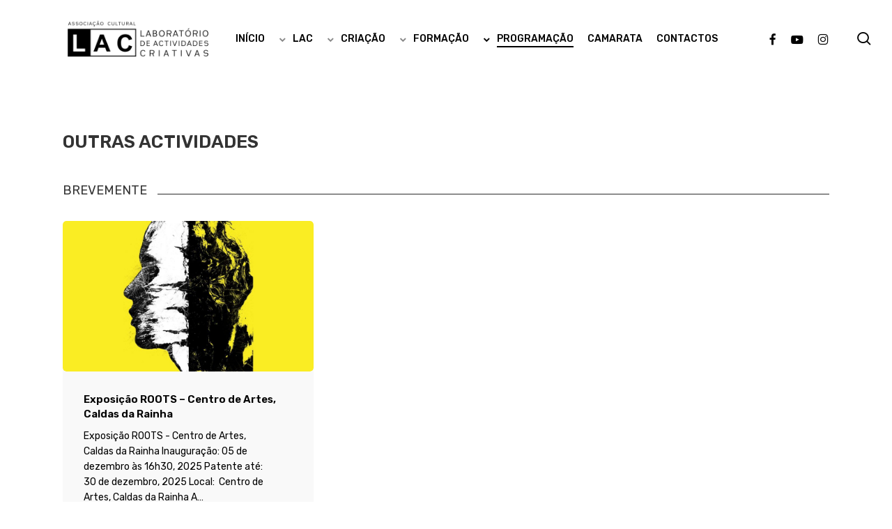

--- FILE ---
content_type: text/html; charset=UTF-8
request_url: https://lac.org.pt/outros/
body_size: 25809
content:
<!doctype html><html lang=pt-pt class=no-js><head><style>img.lazy{min-height:1px}</style><link href=https://lac.org.pt/wp-content/plugins/w3-total-cache/pub/js/lazyload.min.js as=script><meta charset="UTF-8"><meta name="viewport" content="width=device-width, initial-scale=1, maximum-scale=5"><meta name='robots' content='index, follow, max-image-preview:large, max-snippet:-1, max-video-preview:-1'><title>OUTROS</title><link rel=canonical href=https://lac.org.pt/outros/><meta property="og:locale" content="pt_PT"><meta property="og:type" content="article"><meta property="og:title" content="OUTROS"><meta property="og:url" content="https://lac.org.pt/outros/"><meta property="og:site_name" content="LAC - Laboratório de Actividades Criativas"><meta property="article:publisher" content="https://www.facebook.com/lac.lagos"><meta property="article:modified_time" content="2023-11-21T15:44:02+00:00"><meta property="og:image" content="https://lac.org.pt/wp-content/uploads/2023/12/avatar-jpg.webp"><meta property="og:image:width" content="2250"><meta property="og:image:height" content="2250"><meta property="og:image:type" content="image/jpeg"><meta name="twitter:card" content="summary_large_image"><meta name="twitter:label1" content="Tempo estimado de leitura"><meta name="twitter:data1" content="4 minutos"> <script type=application/ld+json class=yoast-schema-graph>{"@context":"https://schema.org","@graph":[{"@type":"WebPage","@id":"https://lac.org.pt/outros/","url":"https://lac.org.pt/outros/","name":"OUTROS","isPartOf":{"@id":"https://lac.org.pt/#website"},"datePublished":"2022-07-22T16:01:36+00:00","dateModified":"2023-11-21T15:44:02+00:00","breadcrumb":{"@id":"https://lac.org.pt/outros/#breadcrumb"},"inLanguage":"pt-PT","potentialAction":[{"@type":"ReadAction","target":["https://lac.org.pt/outros/"]}]},{"@type":"BreadcrumbList","@id":"https://lac.org.pt/outros/#breadcrumb","itemListElement":[{"@type":"ListItem","position":1,"name":"Home","item":"https://lac.org.pt/"},{"@type":"ListItem","position":2,"name":"OUTROS"}]},{"@type":"WebSite","@id":"https://lac.org.pt/#website","url":"https://lac.org.pt/","name":"LAC - Laboratório de Actividades Criativas","description":"","publisher":{"@id":"https://lac.org.pt/#organization"},"alternateName":"LAC","potentialAction":[{"@type":"SearchAction","target":{"@type":"EntryPoint","urlTemplate":"https://lac.org.pt/?s={search_term_string}"},"query-input":{"@type":"PropertyValueSpecification","valueRequired":true,"valueName":"search_term_string"}}],"inLanguage":"pt-PT"},{"@type":"Organization","@id":"https://lac.org.pt/#organization","name":"LAC - Laboratório de Actividades Criativas","alternateName":"LAC","url":"https://lac.org.pt/","logo":{"@type":"ImageObject","inLanguage":"pt-PT","@id":"https://lac.org.pt/#/schema/logo/image/","url":"https://lac.org.pt/wp-content/uploads/2021/10/logo_lac_vertical_preto.png","contentUrl":"https://lac.org.pt/wp-content/uploads/2021/10/logo_lac_vertical_preto.png","width":600,"height":584,"caption":"LAC - Laboratório de Actividades Criativas"},"image":{"@id":"https://lac.org.pt/#/schema/logo/image/"},"sameAs":["https://www.facebook.com/lac.lagos","https://www.instagram.com/lac_associacao_cultural/","https://www.youtube.com/@lactivid/","https://vimeo.com/lacassociacaocultural"]}]}</script> <link rel=dns-prefetch href=//stats.wp.com><link rel=dns-prefetch href=//fonts.googleapis.com><link rel=preload href="https://lac.org.pt/wp-content/themes/salient/css/fonts/icomoon.woff?v=1.6" as=font type=font/woff crossorigin=anonymous><style id=wp-img-auto-sizes-contain-inline-css>img:is([sizes=auto i],[sizes^="auto," i]){contain-intrinsic-size:3000px 1500px}</style><link rel=stylesheet href=https://lac.org.pt/wp-content/cache/minify/9512a.css media=all><style id=dominant-color-styles-inline-css>img[data-dominant-color]:not(.has-transparency){background-color:var(--dominant-color)}</style><link rel=stylesheet href=https://lac.org.pt/wp-content/cache/minify/c6f95.css media=all><style id=main-styles-inline-css>@media only screen and (max-width:999px){#ajax-content-wrap .top-level .nectar-post-grid[data-animation*="fade"] .nectar-post-grid-item,#ajax-content-wrap .top-level .nectar-post-grid[data-animation="zoom-out-reveal"] .nectar-post-grid-item *:not(.content):not(.bg-overlay),#ajax-content-wrap .top-level .nectar-post-grid[data-animation="zoom-out-reveal"] .nectar-post-grid-item *:before{transform:none;opacity:1;clip-path:none}#ajax-content-wrap .top-level .nectar-post-grid[data-animation="zoom-out-reveal"] .nectar-post-grid-item .nectar-el-parallax-scroll .nectar-post-grid-item-bg-wrap-inner{transform:scale(1.275)}}.wpb_row.vc_row.top-level .nectar-video-bg{opacity:1;height:100%;width:100%;object-fit:cover;object-position:center center}body.using-mobile-browser .wpb_row.vc_row.top-level .nectar-video-wrap{left:0}body.using-mobile-browser .wpb_row.vc_row.top-level.full-width-section .nectar-video-wrap:not(.column-video){left:50%}body.using-mobile-browser #nectar_fullscreen_rows[data-mobile-disable="off"] .wpb_row.vc_row.top-level.full-width-section .nectar-video-wrap:not(.column-video){left:0}.wpb_row.vc_row.top-level .nectar-video-wrap{opacity:1;width:100%}body .wpb_row.parallax_section.top-level > .nectar-video-wrap video:not(.translate){opacity:1}.top-level .portfolio-items[data-loading="lazy-load"] .col .inner-wrap.animated .top-level-image{opacity:1}.wpb_row.vc_row.top-level .column-image-bg-wrap[data-n-parallax-bg="true"] .column-image-bg,.wpb_row.vc_row.top-level+.wpb_row .column-image-bg-wrap[data-n-parallax-bg="true"] .column-image-bg,#portfolio-extra>.wpb_row.vc_row.parallax_section:first-child .row-bg{transform:none!important;height:100%!important;opacity:1}#portfolio-extra>.wpb_row.vc_row.parallax_section .row-bg{background-attachment:scroll}.scroll-down-wrap.hidden{transform:none;opacity:1}#ajax-loading-screen[data-disable-mobile="0"]{display:none!important}body[data-slide-out-widget-area-style="slide-out-from-right"].material .slide_out_area_close.hide_until_rendered{opacity:0}</style><link rel=stylesheet href=https://lac.org.pt/wp-content/cache/minify/8cd68.css media=all><link rel=stylesheet id=nectar_default_font_open_sans-css href='https://fonts.googleapis.com/css?family=Open+Sans%3A300%2C400%2C600%2C700&#038;subset=latin%2Clatin-ext&#038;display=swap' type=text/css media=all><link rel=stylesheet href=https://lac.org.pt/wp-content/cache/minify/92662.css media=all><style id=salient-wp-menu-dynamic-fallback-inline-css>#header-outer .nectar-ext-menu-item .image-layer-outer,#header-outer .nectar-ext-menu-item .image-layer,#header-outer .nectar-ext-menu-item .color-overlay,#slide-out-widget-area .nectar-ext-menu-item .image-layer-outer,#slide-out-widget-area .nectar-ext-menu-item .color-overlay,#slide-out-widget-area .nectar-ext-menu-item .image-layer{position:absolute;top:0;left:0;width:100%;height:100%;overflow:hidden}.nectar-ext-menu-item .inner-content{position:relative;z-index:10;width:100%}.nectar-ext-menu-item .image-layer{background-size:cover;background-position:center;transition:opacity .25s ease .1s}.nectar-ext-menu-item .image-layer video{object-fit:cover;width:100%;height:100%}#header-outer nav .nectar-ext-menu-item .image-layer:not(.loaded){background-image:none!important}#header-outer nav .nectar-ext-menu-item .image-layer{opacity:0}#header-outer nav .nectar-ext-menu-item .image-layer.loaded{opacity:1}.nectar-ext-menu-item span[class*="inherit-h"]+.menu-item-desc{margin-top:.4rem}#mobile-menu .nectar-ext-menu-item .title,#slide-out-widget-area .nectar-ext-menu-item .title,.nectar-ext-menu-item .menu-title-text,.nectar-ext-menu-item .menu-item-desc{position:relative}.nectar-ext-menu-item .menu-item-desc{display:block;line-height:1.4em}body #slide-out-widget-area .nectar-ext-menu-item .menu-item-desc{line-height:1.4em}#mobile-menu .nectar-ext-menu-item .title,#slide-out-widget-area .nectar-ext-menu-item:not(.style-img-above-text) .title,.nectar-ext-menu-item:not(.style-img-above-text) .menu-title-text,.nectar-ext-menu-item:not(.style-img-above-text) .menu-item-desc,.nectar-ext-menu-item:not(.style-img-above-text) i:before,.nectar-ext-menu-item:not(.style-img-above-text) .svg-icon{color:#fff}#mobile-menu .nectar-ext-menu-item.style-img-above-text .title{color:inherit}.sf-menu li ul li a .nectar-ext-menu-item .menu-title-text:after{display:none}.menu-item .widget-area-active[data-margin="default"]>div:not(:last-child){margin-bottom:20px}.nectar-ext-menu-item__button{display:inline-block;padding-top:2em}#header-outer nav li:not([class*="current"]) > a .nectar-ext-menu-item .inner-content.has-button .title .menu-title-text{background-image:none}.nectar-ext-menu-item__button .nectar-cta:not([data-color="transparent"]){margin-top:.8em;margin-bottom:.8em}.nectar-ext-menu-item .color-overlay{transition:opacity .5s cubic-bezier(.15,.75,.5,1)}.nectar-ext-menu-item:hover .hover-zoom-in-slow .image-layer{transform:scale(1.15);transition:transform 4s cubic-bezier(.1,.2,.7,1)}.nectar-ext-menu-item:hover .hover-zoom-in-slow .color-overlay{transition:opacity 1.5s cubic-bezier(.15,.75,.5,1)}.nectar-ext-menu-item .hover-zoom-in-slow .image-layer{transition:transform .5s cubic-bezier(.15,.75,.5,1)}.nectar-ext-menu-item .hover-zoom-in-slow .color-overlay{transition:opacity .5s cubic-bezier(.15,.75,.5,1)}.nectar-ext-menu-item:hover .hover-zoom-in .image-layer{transform:scale(1.12)}.nectar-ext-menu-item .hover-zoom-in .image-layer{transition:transform .5s cubic-bezier(.15,.75,.5,1)}.nectar-ext-menu-item{display:flex;text-align:left}#slide-out-widget-area .nectar-ext-menu-item .title,#slide-out-widget-area .nectar-ext-menu-item .menu-item-desc,#slide-out-widget-area .nectar-ext-menu-item .menu-title-text,#mobile-menu .nectar-ext-menu-item .title,#mobile-menu .nectar-ext-menu-item .menu-item-desc,#mobile-menu .nectar-ext-menu-item .menu-title-text{color:inherit!important}#slide-out-widget-area .nectar-ext-menu-item,#mobile-menu .nectar-ext-menu-item{display:block}#slide-out-widget-area .nectar-ext-menu-item .inner-content,#mobile-menu .nectar-ext-menu-item .inner-content{width:100%}#slide-out-widget-area.fullscreen-alt .nectar-ext-menu-item,#slide-out-widget-area.fullscreen .nectar-ext-menu-item{text-align:center}#header-outer .nectar-ext-menu-item.style-img-above-text .image-layer-outer,#slide-out-widget-area .nectar-ext-menu-item.style-img-above-text .image-layer-outer{position:relative}#header-outer .nectar-ext-menu-item.style-img-above-text,#slide-out-widget-area .nectar-ext-menu-item.style-img-above-text{flex-direction:column}#header-outer header li.menu-item-8005>a .nectar-menu-icon,#slide-out-widget-area li.menu-item-8005>a .nectar-menu-icon{font-size:10px;line-height:1}#header-outer header li.menu-item-8005>a .nectar-menu-icon.svg-icon svg,#slide-out-widget-area li.menu-item-8005>a .nectar-menu-icon.svg-icon svg{height:10px;width:10px}#header-outer header li.menu-item-8005>a .nectar-menu-icon-img,#header-outer #header-secondary-outer li.menu-item-8005>a .nectar-menu-icon-img,#slide-out-widget-area li.menu-item-8005>a .nectar-menu-icon-img{width:10px}#header-outer header li.menu-item-8007>a .nectar-menu-icon,#slide-out-widget-area li.menu-item-8007>a .nectar-menu-icon{font-size:10px;line-height:1}#header-outer header li.menu-item-8007>a .nectar-menu-icon.svg-icon svg,#slide-out-widget-area li.menu-item-8007>a .nectar-menu-icon.svg-icon svg{height:10px;width:10px}#header-outer header li.menu-item-8007>a .nectar-menu-icon-img,#header-outer #header-secondary-outer li.menu-item-8007>a .nectar-menu-icon-img,#slide-out-widget-area li.menu-item-8007>a .nectar-menu-icon-img{width:10px}#header-outer header li.menu-item-8008>a .nectar-menu-icon,#slide-out-widget-area li.menu-item-8008>a .nectar-menu-icon{font-size:10px;line-height:1}#header-outer header li.menu-item-8008>a .nectar-menu-icon.svg-icon svg,#slide-out-widget-area li.menu-item-8008>a .nectar-menu-icon.svg-icon svg{height:10px;width:10px}#header-outer header li.menu-item-8008>a .nectar-menu-icon-img,#header-outer #header-secondary-outer li.menu-item-8008>a .nectar-menu-icon-img,#slide-out-widget-area li.menu-item-8008>a .nectar-menu-icon-img{width:10px}#header-outer header li.menu-item-8009>a .nectar-menu-icon,#slide-out-widget-area li.menu-item-8009>a .nectar-menu-icon{font-size:10px;line-height:1}#header-outer header li.menu-item-8009>a .nectar-menu-icon.svg-icon svg,#slide-out-widget-area li.menu-item-8009>a .nectar-menu-icon.svg-icon svg{height:10px;width:10px}#header-outer header li.menu-item-8009>a .nectar-menu-icon-img,#header-outer #header-secondary-outer li.menu-item-8009>a .nectar-menu-icon-img,#slide-out-widget-area li.menu-item-8009>a .nectar-menu-icon-img{width:10px}</style><link rel=stylesheet href=https://lac.org.pt/wp-content/cache/minify/719c8.css media=all><style id=dynamic-css-inline-css>@media only screen and (min-width:1000px){body #ajax-content-wrap.no-scroll{min-height:calc(100vh - 111px);height:calc(100vh - 111px)!important}#page-header-wrap.fullscreen-header,#page-header-wrap.fullscreen-header #page-header-bg,html:not(.nectar-box-roll-loaded) .nectar-box-roll>#page-header-bg.fullscreen-header,.nectar_fullscreen_zoom_recent_projects,#nectar_fullscreen_rows:not(.afterLoaded)>div{height:calc(100vh - 110px)}.wpb_row.vc_row-o-full-height.top-level,.wpb_row.vc_row-o-full-height.top-level>.col.span_12{min-height:calc(100vh - 110px)}html:not(.nectar-box-roll-loaded) .nectar-box-roll>#page-header-bg.fullscreen-header{top:111px}.nectar-slider-wrap[data-fullscreen="true"]:not(.loaded),.nectar-slider-wrap[data-fullscreen="true"]:not(.loaded) .swiper-container{height:calc(100vh - 109px)!important}.admin-bar .nectar-slider-wrap[data-fullscreen="true"]:not(.loaded),.admin-bar .nectar-slider-wrap[data-fullscreen="true"]:not(.loaded) .swiper-container{height:calc(100vh - 109px - 32px)!important}}.admin-bar[class*="page-template-template-no-header"] .wpb_row.vc_row-o-full-height.top-level,.admin-bar[class*="page-template-template-no-header"] .wpb_row.vc_row-o-full-height.top-level>.col.span_12{min-height:calc(100vh - 32px)}body[class*="page-template-template-no-header"] .wpb_row.vc_row-o-full-height.top-level,body[class*="page-template-template-no-header"] .wpb_row.vc_row-o-full-height.top-level>.col.span_12{min-height:100vh}@media only screen and (max-width:999px){.using-mobile-browser #nectar_fullscreen_rows:not(.afterLoaded):not([data-mobile-disable="on"])>div{height:calc(100vh - 116px)}.using-mobile-browser .wpb_row.vc_row-o-full-height.top-level,.using-mobile-browser .wpb_row.vc_row-o-full-height.top-level>.col.span_12,[data-permanent-transparent="1"].using-mobile-browser .wpb_row.vc_row-o-full-height.top-level,[data-permanent-transparent="1"].using-mobile-browser .wpb_row.vc_row-o-full-height.top-level>.col.span_12{min-height:calc(100vh - 116px)}html:not(.nectar-box-roll-loaded) .nectar-box-roll > #page-header-bg.fullscreen-header,.nectar_fullscreen_zoom_recent_projects,.nectar-slider-wrap[data-fullscreen="true"]:not(.loaded),.nectar-slider-wrap[data-fullscreen="true"]:not(.loaded) .swiper-container,#nectar_fullscreen_rows:not(.afterLoaded):not([data-mobile-disable="on"])>div{height:calc(100vh - 63px)}.wpb_row.vc_row-o-full-height.top-level,.wpb_row.vc_row-o-full-height.top-level>.col.span_12{min-height:calc(100vh - 63px)}body[data-transparent-header="false"] #ajax-content-wrap.no-scroll{min-height:calc(100vh - 63px);height:calc(100vh - 63px)}}#ajax-content-wrap .vc_row.bottom_margin_5pct{margin-bottom:5%}.nectar-post-grid[data-grid-item-height="30vh"] .nectar-post-grid-item{min-height:30vh}.nectar-post-grid-wrap[data-style="content_under_image"] [data-grid-item-height="30vh"] .nectar-post-grid-item-bg{height:30vh}.nectar-post-grid[data-border-radius="5px"][data-text-layout="all_bottom_left_shadow"] .nectar-post-grid-item:before,.nectar-post-grid-wrap:not([data-style="content_under_image"]) .nectar-post-grid[data-border-radius="5px"] .nectar-post-grid-item .inner,.nectar-post-grid[data-border-radius="5px"] .bg-overlay,.nectar-post-grid[data-border-radius="5px"][data-shadow-hover="yes"] .nectar-post-grid-item:after,.nectar-post-grid[data-border-radius="5px"] .nectar-post-grid-item-bg,.nectar-post-grid[data-border-radius="5px"] .nectar-post-grid-item-bg-wrap,[data-style="mouse_follow_image"] .nectar-post-grid[data-border-radius="5px"] .nectar-post-grid-item-bg-wrap-inner,.nectar-post-grid[data-border-radius="5px"][data-text-layout="all_bottom_left_shadow"] .nectar-post-grid-item div.inner:before{border-radius:5px}.nectar-post-grid[data-border-radius="5px"] .nectar-post-grid-item-bg,.nectar-post-grid[data-border-radius="5px"] .nectar-post-grid-item-bg-wrap{overflow:hidden}.nectar-post-grid[data-border-radius="5px"] .nectar-post-grid-item-bg-wrap{transform:translateZ(0)}[data-style="content_under_image"] .nectar-post-grid[data-border-radius="5px"] .nectar-post-grid-item__has-secondary .nectar-post-grid-item-bg,[data-style="content_under_image"] .nectar-post-grid[data-border-radius="5px"]:not([data-card="yes"]) .nectar-post-grid-item-bg-wrap,[data-style="content_under_image"] .nectar-post-grid[data-border-radius="5px"][data-lock-aspect="yes"]:not([data-card="yes"]) .img-wrap,[data-style="content_under_image"] .nectar-post-grid[data-border-radius="5px"][data-card="yes"] .nectar-post-grid-item,[data-style="content_under_image"] .nectar-post-grid[data-border-radius="5px"][data-shadow-hover="yes"][data-card="yes"] .nectar-post-grid-item:after{border-radius:5px}@media only screen and (max-width:690px){.vc_col-xs-4 .nectar-post-grid .nectar-post-grid-item .meta-excerpt,.vc_col-xs-6 .nectar-post-grid .nectar-post-grid-item .meta-excerpt{font-size:12px}.nectar-post-grid .nectar-post-grid-item .content .post-heading,.nectar-post-grid-wrap:not([data-style=content_overlaid]) .nectar-post-grid-item .content .meta-excerpt{max-width:100%}}#ajax-content-wrap .nectar-post-grid[data-columns="1"]>.nectar-post-grid-item:nth-child(1){margin-top:0}#ajax-content-wrap .nectar-post-grid[data-columns="1"]>.nectar-post-grid-item:last-child{margin-bottom:0}.nectar-post-grid[data-grid-spacing="5px"]{margin-left:-5px;margin-right:-5px}.wpb_row.full-width-content .vc_col-sm-12 .nectar-post-grid[data-grid-spacing="5px"]{margin:5px}@media only screen and (min-width:1000px){body[data-body-border="1"] .wpb_row.full-width-content .vc_col-sm-12 .nectar-post-grid[data-grid-spacing="5px"]{margin:5px -4px}}.nectar-post-grid[data-grid-spacing="5px"] .nectar-post-grid-item{margin:5px}.nectar-post-grid[data-columns="4"][data-grid-spacing="5px"] .nectar-post-grid-item{width:calc(25% - 10px)}.nectar-post-grid[data-columns="3"][data-grid-spacing="5px"] .nectar-post-grid-item{width:calc(33.32% - 10px)}.nectar-post-grid[data-columns="2"][data-grid-spacing="5px"] .nectar-post-grid-item{width:calc(50% - 10px)}@media only screen and (max-width:999px) and (min-width:691px){body .nectar-post-grid[data-columns][data-grid-spacing="5px"]:not([data-columns="1"]):not([data-masonry="yes"]) .nectar-post-grid-item{width:calc(50% - 10px)}}@media only screen and (min-width:1000px){.nectar-post-grid.custom_font_size_15px .post-heading{font-size:15px}#ajax-content-wrap .custom_font_size_15px.nectar-post-grid .nectar-post-grid-item .post-heading,.custom_font_size_15px.nectar-post-grid .nectar-post-grid-item .post-heading{font-size:15px}#ajax-content-wrap .custom_font_size_15px.nectar-post-grid .nectar-post-grid-item .post-heading,.custom_font_size_15px.nectar-post-grid .nectar-post-grid-item .post-heading,#header-outer .custom_font_size_15px.nectar-post-grid .nectar-post-grid-item .post-heading{font-size:15px}}.nectar-post-grid-item .bg-overlay[data-opacity="0.3"]{opacity:.3}.nectar-post-grid-item:hover .bg-overlay[data-hover-opacity="0.4"]{opacity:.4}.nectar-post-grid-wrap .category-position-overlaid .nectar-post-grid-item .content{position:static!important}.nectar-post-grid-wrap .category-position-overlaid .nectar-post-grid-item .meta-category{position:absolute;width:calc(100% - 40px);z-index:100;top:20px;left:20px}.nectar-post-grid-wrap[data-style="content_under_image"] .nectar-post-grid-item__has-secondary .nectar-post-grid-item-bg-wrap,.nectar-post-grid .nectar-post-grid-item__has-secondary .inner{overflow:visible}.nectar-post-grid-item__has-secondary .nectar-post-grid-item-bg-wrap-inner{overflow:hidden}.nectar-post-grid-item__overlaid-img{position:absolute;z-index:100;top:50%;transition:transform .4s ease;transform:translateY(-40%)}.nectar-post-grid-item__overlaid-img:not(.nectar-lazy){box-shadow:0 25px 40px rgba(0,0,0,.24)}.nectar-post-grid-item__overlaid-img.nectar-lazy.loaded{box-shadow:0 13px 13px -10px rgba(0,0,0,.06) , 0 25px 40px rgba(0,0,0,.24)}@media only screen and (min-width:1000px){.nectar-post-grid.featured-first-item > .nectar-post-grid-item:first-child .nectar-post-grid-item__overlaid-img.nectar-lazy.loaded,.nectar-post-grid.featured-first-item > .nectar-post-grid-item:first-child .nectar-post-grid-item__overlaid-img:not(.nectar-lazy){box-shadow:0 25px 25px -20px rgba(0,0,0,.06) , 0 50px 80px rgba(0,0,0,.24)}}.nectar-post-grid-wrap[data-style="content_under_image"] .nectar-post-grid[data-lock-aspect="yes"] .nectar-post-grid-item__has-secondary .img-wrap{margin-bottom:0}.nectar-post-grid[data-lock-aspect=yes][data-shadow-hover=yes]:not([data-card=yes]) .nectar-post-grid-item__has-secondary .img-wrap:before{display:none}.nectar-post-grid-item__overlaid-img{border-radius:5px}.main-content .nectar-post-grid-item .nectar-post-grid-item__overlaid-img{width:22%}.overlay-secondary-project-image-left .nectar-post-grid-item__overlaid-img{left:0}.overlay-secondary-project-image-left .nectar-post-grid-item:hover .nectar-post-grid-item__overlaid-img{transform:translateY(-50%)}@media only screen and (max-width:999px){body #ajax-content-wrap .vc_row.bottom_margin_tablet_30px{margin-bottom:30px}}@media only screen and (max-width:690px){body #ajax-content-wrap .vc_row.bottom_margin_phone_30px{margin-bottom:30px}}body .container-wrap .vc_row-fluid[data-column-margin="50px"]>.span_12,html body .vc_row-fluid[data-column-margin="50px"]>.span_12,body .container-wrap .vc_row-fluid[data-column-margin="50px"] .full-page-inner>.container>.span_12,body .container-wrap .vc_row-fluid[data-column-margin="50px"] .full-page-inner>.span_12{margin-left:-25px;margin-right:-25px}body .container-wrap .vc_row-fluid[data-column-margin="50px"] .wpb_column:not(.child_column),body .container-wrap .inner_row[data-column-margin="50px"] .child_column,html body .vc_row-fluid[data-column-margin="50px"] .wpb_column:not(.child_column),html body .inner_row[data-column-margin="50px"] .child_column{padding-left:25px;padding-right:25px}.container-wrap .vc_row-fluid[data-column-margin="50px"].full-width-content>.span_12,html body .vc_row-fluid[data-column-margin="50px"].full-width-content>.span_12,.container-wrap .vc_row-fluid[data-column-margin="50px"].full-width-content .full-page-inner>.span_12{margin-left:0;margin-right:0;padding-left:25px;padding-right:25px}.single-portfolio #full_width_portfolio .vc_row-fluid[data-column-margin="50px"].full-width-content>.span_12{padding-right:25px}@media only screen and (max-width:999px) and (min-width:691px){.vc_row-fluid[data-column-margin="50px"] > .span_12 > .one-fourths:not([class*="vc_col-xs-"]),.vc_row-fluid .vc_row-fluid.inner_row[data-column-margin="50px"]>.span_12>.one-fourths:not([class*="vc_col-xs-"]){margin-bottom:50px}}@media only screen and (max-width:999px){.vc_row-fluid[data-column-margin="50px"] .wpb_column:not([class*="vc_col-xs-"]):not(.child_column):not(:last-child),.inner_row[data-column-margin="50px"] .child_column:not([class*="vc_col-xs-"]):not(:last-child){margin-bottom:50px}}#ajax-content-wrap .vc_row.left_padding_0px .row_col_wrap_12,.nectar-global-section .vc_row.left_padding_0px .row_col_wrap_12{padding-left:0}#ajax-content-wrap .vc_row.right_padding_0px .row_col_wrap_12,.nectar-global-section .vc_row.right_padding_0px .row_col_wrap_12{padding-right:0}.wpb_column.border_color_5e5e5e>.vc_column-inner,.wpb_column.border_color_5e5e5e>.n-sticky>.vc_column-inner{border-color:#5e5e5e}.wpb_column.border_style_solid>.vc_column-inner,.wpb_column.border_style_solid>.n-sticky>.vc_column-inner{border-style:solid}.wpb_column[data-border-radius="5px"],.wpb_column[data-border-radius="5px"]>.vc_column-inner,.wpb_column[data-border-radius="5px"]>.vc_column-inner>.column-link,.wpb_column[data-border-radius="5px"]>.vc_column-inner>.column-bg-overlay-wrap,.wpb_column[data-border-radius="5px"]>.vc_column-inner>.column-image-bg-wrap[data-bg-animation="zoom-out-reveal"],.wpb_column[data-border-radius="5px"]>.vc_column-inner>.column-image-bg-wrap .column-image-bg,.wpb_column[data-border-radius="5px"]>.vc_column-inner>.column-image-bg-wrap[data-n-parallax-bg="true"],.wpb_column[data-border-radius="5px"]>.n-sticky>.vc_column-inner,.wpb_column[data-border-radius="5px"]>.n-sticky>.vc_column-inner>.column-bg-overlay-wrap{border-radius:5px}.wpb_column[data-cfc="true"] h1,.wpb_column[data-cfc="true"] h2,.wpb_column[data-cfc="true"] h3,.wpb_column[data-cfc="true"] h4,.wpb_column[data-cfc="true"] h5,.wpb_column[data-cfc="true"] h6,.wpb_column[data-cfc="true"] p{color:inherit}@media only screen and (max-width:999px){.wpb_row .wpb_column.border_left_tablet_0px>.vc_column-inner{border-left-width:0}.vc_row.bottom_padding_tablet_50px{padding-bottom:50px!important}.vc_row.top_padding_tablet_3pct{padding-top:3%!important}body .wpb_row .wpb_column.padding-3-percent_tablet>.vc_column-inner,body .wpb_row .wpb_column.padding-3-percent_tablet>.n-sticky>.vc_column-inner{padding:calc(999px * 0.03)}.vc_row.top_padding_tablet_50px{padding-top:50px!important}.vc_row.bottom_padding_tablet_3pct{padding-bottom:3%!important}}@media only screen and (max-width:690px){body .vc_row.bottom_padding_phone_5pct{padding-bottom:5%!important}.wpb_row .wpb_column.border_left_phone_0px>.vc_column-inner{border-left-width:0}body .wpb_row .wpb_column.padding-3-percent_phone>.vc_column-inner,body .wpb_row .wpb_column.padding-3-percent_phone>.n-sticky>.vc_column-inner{padding:calc(690px * 0.03)}body .vc_row.top_padding_phone_50px{padding-top:50px!important}body .vc_row.bottom_padding_phone_50px{padding-bottom:50px!important}body .vc_row.top_padding_phone_5pct{padding-top:5%!important}}.screen-reader-text,.nectar-skip-to-content:not(:focus){border:0;clip:rect(1px,1px,1px,1px);clip-path:inset(50%);height:1px;margin:-1px;overflow:hidden;padding:0;position:absolute!important;width:1px;word-wrap:normal!important}.row .col img:not([srcset]){width:auto}.row .col img.img-with-animation.nectar-lazy:not([srcset]){width:100%}.nectar-recent-posts-slider_multiple_visible .recent-post-container.container .strong a{display:none!important}.orbit-wrapper .slider-nav .right, .orbit-wrapper .slider-nav .left, .progress li span, .nectar-progress-bar span, #footer-outer #footer-widgets .col .tagcloud a:hover, #sidebar .widget .tagcloud a:hover, #fp-nav.tooltip ul li .fp-tooltip .tooltip-inner, #pagination .next a:hover, #pagination .prev a:hover, .comment-list .reply a:hover, .comment-list .reply a:focus, .icon-normal, .bar_graph li span, .nectar-button[data-color-override="false"].regular-button, .nectar-button.tilt.accent-color, body .swiper-slide .button.transparent_2 .primary-color:hover, #footer-outer #footer-widgets .col input[type="submit"], .blog-recent .more-link span:hover, .post-tags a:hover, #to-top:hover, #to-top.dark:hover, body[data-button-style*="rounded"] #to-top:after, #pagination a.page-numbers:hover, #pagination span.page-numbers.current, .portfolio-items .col[data-default-color="true"] .work-item:not(.style-3) .work-info-bg, .portfolio-items .col[data-default-color="true"] .bottom-meta, .portfolio-items .col.nectar-new-item .inner-wrap:before, .portfolio-filters-inline[data-color-scheme="accent-color-underline"] a:after, .portfolio-filters a, .portfolio-filters #sort-portfolio, .project-attrs li span, .portfolio-filters, .portfolio-filters-inline[data-color-scheme="accent-color"], .bottom_controls #portfolio-nav .controls li a i:after, .bottom_controls #portfolio-nav ul:first-child li#all-items a:hover i, .single-portfolio .facebook-share a:hover, .single-portfolio .twitter-share a:hover, .single-portfolio .pinterest-share a:hover, .single-post .facebook-share a:hover, .single-post .twitter-share a:hover, .single-post .pinterest-share a:hover, .mejs-controls .mejs-time-rail .mejs-time-current, .mejs-controls .mejs-volume-button .mejs-volume-slider .mejs-volume-current, .mejs-controls .mejs-horizontal-volume-slider .mejs-horizontal-volume-current, .post.quote .content-inner .quote-inner .whole-link, .masonry.classic_enhanced .post.quote.wide_tall .post-content a:hover .quote-inner, .masonry.classic_enhanced .post.link.wide_tall .post-content a:hover .link-inner, .iosSlider .prev_slide:hover, .iosSlider .next_slide:hover, #header-outer .widget_shopping_cart a.button, #header-outer a.cart-contents .cart-wrap span, #header-outer #mobile-cart-link .cart-wrap span, #top nav ul .slide-out-widget-area-toggle a:hover .lines, #top nav ul .slide-out-widget-area-toggle a:hover .lines:after, #top nav ul .slide-out-widget-area-toggle a:hover .lines:before, #top nav ul .slide-out-widget-area-toggle a:hover .lines-button:after, #header-outer .widget_shopping_cart a.button, body[data-header-format="left-header"] #header-outer[data-lhe="animated_underline"] #top nav ul li:not([class*="button_"]) > a span:after, #buddypress a.button:focus, .swiper-slide .button.solid_color a, .swiper-slide .button.solid_color_2 a, .select2-container .select2-choice:hover, .select2-dropdown-open .select2-choice, body[data-fancy-form-rcs="1"] .select2-container--default .select2-selection--single:hover, body[data-fancy-form-rcs="1"] .select2-container--default.select2-container--open .select2-selection--single, #top nav > ul > .button_solid_color > a:before, #header-outer.transparent #top nav > ul > .button_solid_color > a:before, .twentytwenty-handle, .twentytwenty-horizontal .twentytwenty-handle:before, .twentytwenty-horizontal .twentytwenty-handle:after, .twentytwenty-vertical .twentytwenty-handle:before, .twentytwenty-vertical .twentytwenty-handle:after, .masonry.classic_enhanced .posts-container article .meta-category a:hover, .blog-recent[data-style*="classic_enhanced"] .meta-category a:hover, .masonry.classic_enhanced .posts-container article .video-play-button, .masonry.material .masonry-blog-item .meta-category a:before, .material.masonry .masonry-blog-item .video-play-button, .masonry.material .quote-inner:before, .masonry.material .link-inner:before, .nectar-recent-posts-slider .container .strong span:before, #page-header-bg[data-post-hs="default_minimal"] .inner-wrap > a:hover, #page-header-bg[data-post-hs="default_minimal"] .inner-wrap > a:focus, .single .heading-title[data-header-style="default_minimal"] .meta-category a:hover, .single .heading-title[data-header-style="default_minimal"] .meta-category a:focus, .nectar-fancy-box:after, .divider-small-border[data-color="accent-color"], .divider-border[data-color="accent-color"], .nectar-animated-title[data-color="accent-color"] .nectar-animated-title-inner:after, #fp-nav:not(.light-controls).tooltip_alt ul li a span:after, #fp-nav.tooltip_alt ul li a span:after, .nectar-video-box[data-color="default-accent-color"] .nectar_video_lightbox, body .nectar-video-box[data-color="default-accent-color"][data-hover="zoom_button"] .nectar_video_lightbox:after, .nectar_video_lightbox.play_button_with_text[data-color="default-accent-color"]:not([data-style="small"]) .play > .inner-wrap:before, .span_12.dark .owl-theme .owl-dots .owl-dot.active span, .span_12.dark .owl-theme .owl-dots .owl-dot:hover span, .nectar-recent-posts-single_featured .strong a, .post-area.standard-minimal .post .more-link span:before, .nectar-slide-in-cart .widget_shopping_cart a.button, .related-posts[data-style="material"] .meta-category a:before, .post-area.featured_img_left .meta-category a:before, body.material #page-header-bg.fullscreen-header .inner-wrap >a, .nectar-hor-list-item[data-color="accent-color"]:before, .material #sidebar .widget .tagcloud a:before, .single .post-area .content-inner > .post-tags a:before, .auto_meta_overlaid_spaced .post.quote .n-post-bg:after, .auto_meta_overlaid_spaced .post.link .n-post-bg:after, .post-area.featured_img_left .posts-container .article-content-wrap .video-play-button, .post-area.featured_img_left .post .quote-inner:before, .post-area.featured_img_left .link-inner:before, .nectar-recent-posts-single_featured.multiple_featured .controls li:after, .nectar-recent-posts-single_featured.multiple_featured .controls .active:before, .nectar-fancy-box[data-color="accent-color"]:not([data-style="default"]) .box-bg:after, body.material[data-button-style^="rounded"] .nectar-button.see-through.accent-color[data-color-override="false"] i, body.material .nectar-video-box[data-color="default-accent-color"] .nectar_video_lightbox:before, .nectar_team_member_overlay .team_member_details .bio-inner .mobile-close:before, .nectar_team_member_overlay .team_member_details .bio-inner .mobile-close:after, .fancybox-navigation button:hover:before, button[type=submit]:hover, button[type=submit]:focus, body[data-form-submit="see-through"] input[type=submit]:hover, body[data-form-submit="see-through"].woocommerce #respond input#submit:hover, html body[data-form-submit="see-through"] button[type=submit]:hover, body[data-form-submit="see-through"] .container-wrap .span_12.light input[type=submit]:hover, body[data-form-submit="see-through"] .container-wrap .span_12.light button[type=submit]:hover, body.original .bypostauthor .comment-body:before, .widget_layered_nav ul.yith-wcan-label li a:hover, .widget_layered_nav ul.yith-wcan-label .chosen a, .nectar-next-section-wrap.bounce a:before, body .nectar-button.see-through-2[data-hover-color-override="false"]:hover{background-color:#000!important}@media only screen and (min-width:1300px){.single-post .page-header-bg-image{background-size:70%!important;margin-bottom:0;animation:none!important}.single-post #page-header-bg{background-color:#fff!important}.blog-title .inner-wrap{width:80%;margin:-3%;padding:30px;border-radius:5px;background-color:#000;display:inline-block;max-width:calc(50% - 180px);line-height:2}.single-post .page-header-bg-image-wrap .page-header-bg-image:after{background-color:#fff;opacity:0!important;margin-left:15%;margin-right:15%}.blog-title .inner-wrap{opacity:1!important}#page-header-bg .blog-title #single-meta .nectar-social.hover .share-btn,#page-header-bg .blog-title #single-meta .nectar-social.hover>div a{border:2px rgba(250,250,250,1);background-color:#000;color:#fff;transition:background-color .3s , border-color .3s , color .3s;width:90%;height:90%;font-size:12px;line-height:20px;margin-right:10px}#page-header-bg .blog-title #single-meta .nectar-social.hover .share-btn:hover,#page-header-bg .blog-title #single-meta .nectar-social.hover>div a:hover{border:2px solid rgba(0,0,0,1);background-color:#fff;color:#000;width:90%;height:90%;font-size:12px;line-height:20px;margin-right:10px}}body #page-header-wrap #page-header-bg[data-animate-in-effect="zoom-out"] .page-header-bg-image-wrap,body .top-level .row-bg-wrap[data-bg-animation="zoom-out"] .inner-wrap.using-image{animation:none!important}@media only screen and (max-width:690px){.nectar-post-grid[data-border-radius="10px"][data-text-layout="all_bottom_left_shadow"] .nectar-post-grid-item:before,.nectar-post-grid[data-border-radius="10px"] .nectar-post-grid-item .inner,.nectar-post-grid[data-border-radius="10px"] .bg-overlay,[data-style="mouse_follow_image"] .nectar-post-grid[data-border-radius="10px"] .nectar-post-grid-item-bg-wrap-inner{overflow:hidden!important;border-radius:10px!important}}.container-wrap button[type="submit"],.container-wrap input[type="submit"],.woocommerce-cart .wc-proceed-to-checkout a.checkout-button{padding:13px!important;border-radius:0!important}#footer-outer .widget h4, #sidebar h4, #call-to-action .container a, .uppercase, .nectar-post-grid-wrap .load-more, .nectar-button, .nectar-button.medium, .nectar-button.small, .nectar-view-indicator span, .nectar-3d-transparent-button, .swiper-slide .button a, .play_button_with_text span[data-font*="btn"], body .widget_calendar table th, body #footer-outer #footer-widgets .col .widget_calendar table th, body:not([data-header-format="left-header"]) #header-outer nav > ul > .megamenu > ul > li > a, .carousel-heading h2, body .gform_wrapper .top_label .gfield_label, body .vc_pie_chart .wpb_pie_chart_heading, #infscr-loading div, #page-header-bg .author-section a, .ascend input[type="submit"], .ascend button[type="submit"], .material input[type="submit"], .material button[type="submit"], .original .checkout_coupon button[type="submit"], .original.woocommerce-cart .actions button[type="submit"], .ascend .checkout_coupon button[type="submit"], .ascend.woocommerce-cart .actions button[type="submit"], body.material #page-header-bg.fullscreen-header .inner-wrap > a, body #page-header-bg[data-post-hs="default_minimal"] .inner-wrap > a, .widget h4, .text-on-hover-wrap .categories a, .meta_overlaid article.post .post-header h3, .meta_overlaid article.post.quote .post-content h3, .meta_overlaid article.post.link .post-content h3, .meta_overlaid article .meta-author a, .pricing-column.highlight h3 .highlight-reason, .blog-recent[data-style="minimal"] .col > span, body .masonry.classic_enhanced .posts-container article .meta-category a, body .masonry.classic_enhanced .posts-container article.wide_tall .meta-category a, .blog-recent[data-style*="classic_enhanced"] .meta-category a, .nectar-recent-posts-slider .container .strong, .single .heading-title[data-header-style="default_minimal"] .meta-category a, .nectar-fancy-box .link-text, .post-area.standard-minimal article.post .post-meta .date a, .post-area.standard-minimal article.post .more-link span, body[data-button-style="rounded"] #pagination > a, html body #pagination > span, body[data-form-submit="see-through-2"] input[type="submit"], body[data-form-submit="see-through-2"] button[type="submit"], body[data-form-submit="see-through"] input[type="submit"], body[data-form-submit="see-through"] button[type="submit"], body[data-form-submit="regular"] input[type="submit"] body[data-form-submit="regular"] button[type="submit"], .nectar_team_member_overlay .team_member_details .title, body:not([data-header-format="left-header"]) #header-outer nav > ul > .megamenu > ul > li > ul > li.has-ul > a, .nectar_fullscreen_zoom_recent_projects .project-slide .project-info .normal-container > a, .nectar-hor-list-item .nectar-list-item-btn, .nectar-category-grid-item .content span.subtext, .yikes-easy-mc-form .yikes-easy-mc-submit-button, .nectar-cta .nectar-button-type, .nectar-post-grid-wrap .nectar-post-grid-filters h4,.nectar-inherit-btn-type{font-family:Rubik;text-transform:capitalize!important;letter-spacing:0;font-size:14px;font-weight:500}.nectar-flickity[data-controls*="arrows_overlaid"] .flickity-prev-next-button.previous{position:absolute;left:15px;top:50%;width:40px;height:40px}.nectar-flickity[data-controls*="arrows_overlaid"] .flickity-prev-next-button.next{position:absolute;right:15px;width:40px;height:40px;top:50%}</style><link rel=stylesheet id=redux-google-fonts-salient_redux-css href='https://fonts.googleapis.com/css?family=Rubik%3A500%2C700%2C400%2C600%2C400italic%7CMontserrat%3A500&#038;subset=latin&#038;display=swap&#038;ver=6.9' type=text/css media=all><link rel=stylesheet href=https://lac.org.pt/wp-content/cache/minify/020c4.css media=all> <script id=wpml-cookie-js-extra>var wpml_cookies={"wp-wpml_current_language":{"value":"pt-pt","expires":1,"path":"/"}};var wpml_cookies={"wp-wpml_current_language":{"value":"pt-pt","expires":1,"path":"/"}};</script> <script defer>//<![CDATA[
document.addEventListener('DOMContentLoaded',function(){for(var cookieName in wpml_cookies){var cookieData=wpml_cookies[cookieName];document.cookie=cookieName+'='+cookieData.value+';expires='+cookieData.expires+'; path='+cookieData.path+'; SameSite=Lax';}});
//]]></script> <script src=https://lac.org.pt/wp-content/cache/minify/6f25a.js></script> <script id=say-what-js-js-extra>var say_what_data={"replacements":{"salient|Read Article|":"Ler Artigo","salient-core|Read Article|":"Ler Artigo","salient|Load More|":"Carregar Mais","salient-core|Load More|":"Carregar Mais","salient|Read More|":"Ver Mais","salient-core|Read More|":"Ver Mais"}};</script> <script src=https://lac.org.pt/wp-content/cache/minify/68ac7.js></script> <script id=sib-front-js-js-extra>var sibErrMsg={"invalidMail":"Please fill out valid email address","requiredField":"Please fill out required fields","invalidDateFormat":"Please fill out valid date format","invalidSMSFormat":"Please fill out valid phone number"};var ajax_sib_front_object={"ajax_url":"https://lac.org.pt/wp-admin/admin-ajax.php","ajax_nonce":"4b27ae672d","flag_url":"https://lac.org.pt/wp-content/plugins/mailin/img/flags/"};</script> <script src=https://lac.org.pt/wp-content/cache/minify/cb842.js.pagespeed.jm.xLY7hGmMgX.js></script> <script></script><meta name="generator" content="WPML ver:4.8.6 stt:1,41;"><meta name="cdp-version" content="1.5.0"><meta name="generator" content="dominant-color-images 1.2.0"><meta name="generator" content="performance-lab 4.0.0; plugins: dominant-color-images"><style>img#wpstats{display:none}</style> <script>var root=document.getElementsByTagName("html")[0];root.setAttribute("class","js");</script><script src=https://cdn.brevo.com/js/sdk-loader.js async></script> <script>window.Brevo=window.Brevo||[];window.Brevo.push(['init',{"client_key":"qo2y6t9x0s626ng3sdlt02cc","email_id":null,"push":{"customDomain":"https:\/\/lac.org.pt\/wp-content\/plugins\/mailin\/"},"service_worker_url":"wonderpush-worker-loader.min.js?webKey=624d6642d2d7423e2d967636a14f4f4e32af0f781d83dfa5c6c24ab06d1adbb9","frame_url":"brevo-frame.html"}]);</script><script src=https://cdn.by.wonderpush.com/sdk/1.1/wonderpush-loader.min.js async></script> <script>window.WonderPush=window.WonderPush||[];window.WonderPush.push(['init',{"customDomain":"https:\/\/lac.org.pt\/wp-content\/plugins\/mailin\/","serviceWorkerUrl":"wonderpush-worker-loader.min.js?webKey=624d6642d2d7423e2d967636a14f4f4e32af0f781d83dfa5c6c24ab06d1adbb9","frameUrl":"wonderpush.min.html","webKey":"624d6642d2d7423e2d967636a14f4f4e32af0f781d83dfa5c6c24ab06d1adbb9"}]);</script><meta name="generator" content="Powered by WPBakery Page Builder - drag and drop page builder for WordPress."><link rel=icon href=https://lac.org.pt/wp-content/uploads/2023/05/xcropped-favicon-32x32.jpg.pagespeed.ic.zUFzcIbk4l.webp sizes=32x32><link rel=icon href=https://lac.org.pt/wp-content/uploads/2023/05/cropped-favicon-192x192.jpg sizes=192x192><link rel=apple-touch-icon href=https://lac.org.pt/wp-content/uploads/2023/05/cropped-favicon-180x180.jpg><meta name="msapplication-TileImage" content="https://lac.org.pt/wp-content/uploads/2023/05/cropped-favicon-270x270.jpg"><style id=wp-custom-css>.form-row{display:flex;flex-wrap:wrap;margin:0 -10px}.form-group{flex:1;margin:0 10px}.form-group label{display:block;margin-bottom:0;margin-top:15px}.form-group input,.form-group textarea,.form-group select{display:block;width:100%;box-sizing:border-box}.grecaptcha-badge{visibility:hidden}</style><noscript><style>.wpb_animate_when_almost_visible{opacity:1}</style></noscript><style id=global-styles-inline-css>:root{--wp--preset--aspect-ratio--square:1;--wp--preset--aspect-ratio--4-3:4/3;--wp--preset--aspect-ratio--3-4:3/4;--wp--preset--aspect-ratio--3-2:3/2;--wp--preset--aspect-ratio--2-3:2/3;--wp--preset--aspect-ratio--16-9:16/9;--wp--preset--aspect-ratio--9-16:9/16;--wp--preset--color--black:#000;--wp--preset--color--cyan-bluish-gray:#abb8c3;--wp--preset--color--white:#fff;--wp--preset--color--pale-pink:#f78da7;--wp--preset--color--vivid-red:#cf2e2e;--wp--preset--color--luminous-vivid-orange:#ff6900;--wp--preset--color--luminous-vivid-amber:#fcb900;--wp--preset--color--light-green-cyan:#7bdcb5;--wp--preset--color--vivid-green-cyan:#00d084;--wp--preset--color--pale-cyan-blue:#8ed1fc;--wp--preset--color--vivid-cyan-blue:#0693e3;--wp--preset--color--vivid-purple:#9b51e0;--wp--preset--gradient--vivid-cyan-blue-to-vivid-purple:linear-gradient(135deg,#0693e3 0%,#9b51e0 100%);--wp--preset--gradient--light-green-cyan-to-vivid-green-cyan:linear-gradient(135deg,#7adcb4 0%,#00d082 100%);--wp--preset--gradient--luminous-vivid-amber-to-luminous-vivid-orange:linear-gradient(135deg,#fcb900 0%,#ff6900 100%);--wp--preset--gradient--luminous-vivid-orange-to-vivid-red:linear-gradient(135deg,#ff6900 0%,#cf2e2e 100%);--wp--preset--gradient--very-light-gray-to-cyan-bluish-gray:linear-gradient(135deg,#eee 0%,#a9b8c3 100%);--wp--preset--gradient--cool-to-warm-spectrum:linear-gradient(135deg,#4aeadc 0%,#9778d1 20%,#cf2aba 40%,#ee2c82 60%,#fb6962 80%,#fef84c 100%);--wp--preset--gradient--blush-light-purple:linear-gradient(135deg,#ffceec 0%,#9896f0 100%);--wp--preset--gradient--blush-bordeaux:linear-gradient(135deg,#fecda5 0%,#fe2d2d 50%,#6b003e 100%);--wp--preset--gradient--luminous-dusk:linear-gradient(135deg,#ffcb70 0%,#c751c0 50%,#4158d0 100%);--wp--preset--gradient--pale-ocean:linear-gradient(135deg,#fff5cb 0%,#b6e3d4 50%,#33a7b5 100%);--wp--preset--gradient--electric-grass:linear-gradient(135deg,#caf880 0%,#71ce7e 100%);--wp--preset--gradient--midnight:linear-gradient(135deg,#020381 0%,#2874fc 100%);--wp--preset--font-size--small:13px;--wp--preset--font-size--medium:20px;--wp--preset--font-size--large:36px;--wp--preset--font-size--x-large:42px;--wp--preset--spacing--20:.44rem;--wp--preset--spacing--30:.67rem;--wp--preset--spacing--40:1rem;--wp--preset--spacing--50:1.5rem;--wp--preset--spacing--60:2.25rem;--wp--preset--spacing--70:3.38rem;--wp--preset--spacing--80:5.06rem;--wp--preset--shadow--natural:6px 6px 9px rgba(0,0,0,.2);--wp--preset--shadow--deep:12px 12px 50px rgba(0,0,0,.4);--wp--preset--shadow--sharp:6px 6px 0 rgba(0,0,0,.2);--wp--preset--shadow--outlined:6px 6px 0 -3px #fff , 6px 6px #000;--wp--preset--shadow--crisp:6px 6px 0 #000}:root{--wp--style--global--content-size:1300px;--wp--style--global--wide-size:1300px}:where(body){margin:0}.wp-site-blocks>.alignleft{float:left;margin-right:2em}.wp-site-blocks>.alignright{float:right;margin-left:2em}.wp-site-blocks>.aligncenter{justify-content:center;margin-left:auto;margin-right:auto}:where(.is-layout-flex){gap:.5em}:where(.is-layout-grid){gap:.5em}.is-layout-flow>.alignleft{float:left;margin-inline-start:0;margin-inline-end:2em}.is-layout-flow>.alignright{float:right;margin-inline-start:2em;margin-inline-end:0}.is-layout-flow>.aligncenter{margin-left:auto!important;margin-right:auto!important}.is-layout-constrained>.alignleft{float:left;margin-inline-start:0;margin-inline-end:2em}.is-layout-constrained>.alignright{float:right;margin-inline-start:2em;margin-inline-end:0}.is-layout-constrained>.aligncenter{margin-left:auto!important;margin-right:auto!important}.is-layout-constrained>:where(:not(.alignleft):not(.alignright):not(.alignfull)){max-width:var(--wp--style--global--content-size);margin-left:auto!important;margin-right:auto!important}.is-layout-constrained>.alignwide{max-width:var(--wp--style--global--wide-size)}body .is-layout-flex{display:flex}.is-layout-flex{flex-wrap:wrap;align-items:center}.is-layout-flex>:is(*,div){margin:0}body .is-layout-grid{display:grid}.is-layout-grid>:is(*,div){margin:0}body{padding-top:0;padding-right:0;padding-bottom:0;padding-left:0}:root :where(.wp-element-button,.wp-block-button__link){background-color:#32373c;border-width:0;color:#fff;font-family:inherit;font-size:inherit;font-style:inherit;font-weight:inherit;letter-spacing:inherit;line-height:inherit;padding-top:calc(0.667em + 2px);padding-right:calc(1.333em + 2px);padding-bottom:calc(0.667em + 2px);padding-left:calc(1.333em + 2px);text-decoration:none;text-transform:inherit}.has-black-color{color:var(--wp--preset--color--black)!important}.has-cyan-bluish-gray-color{color:var(--wp--preset--color--cyan-bluish-gray)!important}.has-white-color{color:var(--wp--preset--color--white)!important}.has-pale-pink-color{color:var(--wp--preset--color--pale-pink)!important}.has-vivid-red-color{color:var(--wp--preset--color--vivid-red)!important}.has-luminous-vivid-orange-color{color:var(--wp--preset--color--luminous-vivid-orange)!important}.has-luminous-vivid-amber-color{color:var(--wp--preset--color--luminous-vivid-amber)!important}.has-light-green-cyan-color{color:var(--wp--preset--color--light-green-cyan)!important}.has-vivid-green-cyan-color{color:var(--wp--preset--color--vivid-green-cyan)!important}.has-pale-cyan-blue-color{color:var(--wp--preset--color--pale-cyan-blue)!important}.has-vivid-cyan-blue-color{color:var(--wp--preset--color--vivid-cyan-blue)!important}.has-vivid-purple-color{color:var(--wp--preset--color--vivid-purple)!important}.has-black-background-color{background-color:var(--wp--preset--color--black)!important}.has-cyan-bluish-gray-background-color{background-color:var(--wp--preset--color--cyan-bluish-gray)!important}.has-white-background-color{background-color:var(--wp--preset--color--white)!important}.has-pale-pink-background-color{background-color:var(--wp--preset--color--pale-pink)!important}.has-vivid-red-background-color{background-color:var(--wp--preset--color--vivid-red)!important}.has-luminous-vivid-orange-background-color{background-color:var(--wp--preset--color--luminous-vivid-orange)!important}.has-luminous-vivid-amber-background-color{background-color:var(--wp--preset--color--luminous-vivid-amber)!important}.has-light-green-cyan-background-color{background-color:var(--wp--preset--color--light-green-cyan)!important}.has-vivid-green-cyan-background-color{background-color:var(--wp--preset--color--vivid-green-cyan)!important}.has-pale-cyan-blue-background-color{background-color:var(--wp--preset--color--pale-cyan-blue)!important}.has-vivid-cyan-blue-background-color{background-color:var(--wp--preset--color--vivid-cyan-blue)!important}.has-vivid-purple-background-color{background-color:var(--wp--preset--color--vivid-purple)!important}.has-black-border-color{border-color:var(--wp--preset--color--black)!important}.has-cyan-bluish-gray-border-color{border-color:var(--wp--preset--color--cyan-bluish-gray)!important}.has-white-border-color{border-color:var(--wp--preset--color--white)!important}.has-pale-pink-border-color{border-color:var(--wp--preset--color--pale-pink)!important}.has-vivid-red-border-color{border-color:var(--wp--preset--color--vivid-red)!important}.has-luminous-vivid-orange-border-color{border-color:var(--wp--preset--color--luminous-vivid-orange)!important}.has-luminous-vivid-amber-border-color{border-color:var(--wp--preset--color--luminous-vivid-amber)!important}.has-light-green-cyan-border-color{border-color:var(--wp--preset--color--light-green-cyan)!important}.has-vivid-green-cyan-border-color{border-color:var(--wp--preset--color--vivid-green-cyan)!important}.has-pale-cyan-blue-border-color{border-color:var(--wp--preset--color--pale-cyan-blue)!important}.has-vivid-cyan-blue-border-color{border-color:var(--wp--preset--color--vivid-cyan-blue)!important}.has-vivid-purple-border-color{border-color:var(--wp--preset--color--vivid-purple)!important}.has-vivid-cyan-blue-to-vivid-purple-gradient-background{background:var(--wp--preset--gradient--vivid-cyan-blue-to-vivid-purple)!important}.has-light-green-cyan-to-vivid-green-cyan-gradient-background{background:var(--wp--preset--gradient--light-green-cyan-to-vivid-green-cyan)!important}.has-luminous-vivid-amber-to-luminous-vivid-orange-gradient-background{background:var(--wp--preset--gradient--luminous-vivid-amber-to-luminous-vivid-orange)!important}.has-luminous-vivid-orange-to-vivid-red-gradient-background{background:var(--wp--preset--gradient--luminous-vivid-orange-to-vivid-red)!important}.has-very-light-gray-to-cyan-bluish-gray-gradient-background{background:var(--wp--preset--gradient--very-light-gray-to-cyan-bluish-gray)!important}.has-cool-to-warm-spectrum-gradient-background{background:var(--wp--preset--gradient--cool-to-warm-spectrum)!important}.has-blush-light-purple-gradient-background{background:var(--wp--preset--gradient--blush-light-purple)!important}.has-blush-bordeaux-gradient-background{background:var(--wp--preset--gradient--blush-bordeaux)!important}.has-luminous-dusk-gradient-background{background:var(--wp--preset--gradient--luminous-dusk)!important}.has-pale-ocean-gradient-background{background:var(--wp--preset--gradient--pale-ocean)!important}.has-electric-grass-gradient-background{background:var(--wp--preset--gradient--electric-grass)!important}.has-midnight-gradient-background{background:var(--wp--preset--gradient--midnight)!important}.has-small-font-size{font-size:var(--wp--preset--font-size--small)!important}.has-medium-font-size{font-size:var(--wp--preset--font-size--medium)!important}.has-large-font-size{font-size:var(--wp--preset--font-size--large)!important}.has-x-large-font-size{font-size:var(--wp--preset--font-size--x-large)!important}</style><link data-pagespeed-no-defer data-nowprocket data-wpacu-skip data-no-optimize data-noptimize rel=stylesheet id=main-styles-non-critical-css href='https://lac.org.pt/wp-content/themes/salient/css/build/style-non-critical.css?ver=17.3.0' type=text/css media=all><link data-pagespeed-no-defer data-nowprocket data-wpacu-skip data-no-optimize data-noptimize rel=stylesheet id=magnific-css href='https://lac.org.pt/wp-content/themes/salient/css/build/plugins/magnific.css?ver=8.6.0' type=text/css media=all><link data-pagespeed-no-defer data-nowprocket data-wpacu-skip data-no-optimize data-noptimize rel=stylesheet id=nectar-ocm-core-css href='https://lac.org.pt/wp-content/themes/salient/css/build/off-canvas/core.css?ver=17.3.0' type=text/css media=all><link data-pagespeed-no-defer data-nowprocket data-wpacu-skip data-no-optimize data-noptimize rel=stylesheet id=nectar-ocm-simple-css href='https://lac.org.pt/wp-content/themes/salient/css/build/off-canvas/simple-dropdown.css?ver=17.3.0' type=text/css media=all></head><body class="wp-singular page-template-default page page-id-6750 wp-theme-salient material wpb-js-composer js-comp-ver-7.8.1 vc_responsive" data-footer-reveal=false data-footer-reveal-shadow=none data-header-format=default data-body-border=off data-boxed-style data-header-breakpoint=1160 data-dropdown-style=minimal data-cae=easeOutQuart data-cad=700 data-megamenu-width=full-width data-aie=none data-ls=magnific data-apte=standard data-hhun=1 data-fancy-form-rcs=default data-form-style=default data-form-submit=default data-is=minimal data-button-style=slightly_rounded_shadow data-user-account-button=false data-flex-cols=true data-col-gap=default data-header-inherit-rc=false data-header-search=true data-animated-anchors=true data-ajax-transitions=false data-full-width-header=false data-slide-out-widget-area=true data-slide-out-widget-area-style=simple data-user-set-ocm=1 data-loading-animation=spin data-bg-header=false data-responsive=1 data-ext-responsive=true data-ext-padding=90 data-header-resize=0 data-header-color=custom data-transparent-header=false data-cart=false data-remove-m-parallax data-remove-m-video-bgs data-m-animate=0 data-force-header-trans-color=light data-smooth-scrolling=0 data-permanent-transparent=false> <script>(function(window,document){document.documentElement.classList.remove("no-js");if(navigator.userAgent.match(/(Android|iPod|iPhone|iPad|BlackBerry|IEMobile|Opera Mini)/)){document.body.className+=" using-mobile-browser mobile ";}if(navigator.userAgent.match(/Mac/)&&navigator.maxTouchPoints&&navigator.maxTouchPoints>2){document.body.className+=" using-ios-device ";}if(!("ontouchstart"in window)){var body=document.querySelector("body");var winW=window.innerWidth;var bodyW=body.clientWidth;if(winW>bodyW+4){body.setAttribute("style","--scroll-bar-w: "+(winW-bodyW-4)+"px");}else{body.setAttribute("style","--scroll-bar-w: 0px");}}})(window,document);</script><a href=#ajax-content-wrap class=nectar-skip-to-content>Skip to main content</a><div class=ocm-effect-wrap><div class=ocm-effect-wrap-inner><div id=header-space data-header-mobile-fixed=1></div><div id=header-outer data-has-menu=true data-has-buttons=yes data-header-button_style=default data-using-pr-menu=false data-mobile-fixed=1 data-ptnm=false data-lhe=animated_underline data-user-set-bg=#ffffff data-format=default data-permanent-transparent=false data-megamenu-rt=1 data-remove-fixed=0 data-header-resize=0 data-cart=false data-transparency-option=0 data-box-shadow=none data-shrink-num=20 data-using-secondary=0 data-using-logo=1 data-logo-height=55 data-m-logo-height=40 data-padding=28 data-full-width=false data-condense=false><div id=search-outer class=nectar><div id=search><div class=container><div id=search-box><div class=inner-wrap><div class="col span_12"><form role=search action=https://lac.org.pt/ method=GET>
<input type=text name=s value aria-label=Procurar placeholder=Procurar>
<span>Pressiona Enter para procurar ou ESC para fechar</span></form></div></div></div><div id=close><a href=# role=button><span class=screen-reader-text>Fechar Procura</span>
<span class=close-wrap> <span class="close-line close-line1" role=presentation></span> <span class="close-line close-line2" role=presentation></span> </span>	 </a></div></div></div></div><header id=top role=banner><div class=container><div class=row><div class="col span_3">
<a id=logo href=https://lac.org.pt data-supplied-ml-starting-dark=false data-supplied-ml-starting=false data-supplied-ml=true>
<img class="stnd skip-lazy default-logo" width=1920 height=488 alt="LAC - Laboratório de Actividades Criativas" src=https://lac.org.pt/wp-content/uploads/2021/10/logo_lac_horizontal_preto.png srcset="https://lac.org.pt/wp-content/uploads/2021/10/logo_lac_horizontal_preto.png 1x, https://lac.org.pt/wp-content/uploads/2021/10/logo_lac_horizontal_preto.png 2x"><img class="mobile-only-logo skip-lazy" alt="LAC - Laboratório de Actividades Criativas" width=659 height=167 src=https://lac.org.pt/wp-content/uploads/2024/12/LAC-Laboratorio-de-Actividades-Criativas.png>		</a></div><div class="col span_9 col_last"><div class="nectar-mobile-only mobile-header"><div class=inner></div></div>
<a class=mobile-search href=#searchbox><span class="nectar-icon icon-salient-search" aria-hidden=true></span><span class=screen-reader-text>procurar</span></a><div class="slide-out-widget-area-toggle mobile-icon simple" data-custom-color=false data-icon-animation=simple-transform><div> <a href=#mobile-menu role=button aria-label="Menu de Navegação" aria-expanded=false class=closed>
<span class=screen-reader-text>Menu</span><span aria-hidden=true> <i class="lines-button x2"> <i class=lines></i> </i> </span>		</a></div></div><nav aria-label="Main Menu"><ul class=sf-menu>
<li id=menu-item-8004 class="menu-item menu-item-type-post_type menu-item-object-page menu-item-home nectar-regular-menu-item menu-item-8004"><a href=https://lac.org.pt/><span class=menu-title-text>INÍCIO</span></a></li>
<li id=menu-item-8005 class="menu-item menu-item-type-custom menu-item-object-custom menu-item-has-children menu-item-has-icon nectar-regular-menu-item menu-item-8005"><a href=# aria-haspopup=true aria-expanded=false><i class="nectar-menu-icon fa fa-chevron-down" role=presentation></i><span class=menu-title-text>LAC</span></a><ul class=sub-menu>
<li id=menu-item-8006 class="menu-item menu-item-type-post_type menu-item-object-page nectar-regular-menu-item menu-item-8006"><a href=https://lac.org.pt/lac/sobre-o-lac/><span class=menu-title-text>SOBRE O LAC</span></a></li>
<li id=menu-item-7996 class="menu-item menu-item-type-post_type menu-item-object-page nectar-regular-menu-item menu-item-7996"><a href=https://lac.org.pt/amigo-do-lac/><span class=menu-title-text>AMIGO DO LAC</span></a></li>
<li id=menu-item-7997 class="menu-item menu-item-type-post_type menu-item-object-page nectar-regular-menu-item menu-item-7997"><a href=https://lac.org.pt/centro-de-documentacao/><span class=menu-title-text>CENTRO DE DOCUMENTAÇÃO</span></a></li>
<li id=menu-item-11791 class="menu-item menu-item-type-post_type menu-item-object-page nectar-regular-menu-item menu-item-11791"><a href=https://lac.org.pt/lac-em-retrospectiva/><span class=menu-title-text>LAC, EM RETROSPECTIVA</span></a></li></ul>
</li>
<li id=menu-item-8007 class="menu-item menu-item-type-custom menu-item-object-custom menu-item-has-children menu-item-has-icon nectar-regular-menu-item menu-item-8007"><a href=# aria-haspopup=true aria-expanded=false><i class="nectar-menu-icon fa fa-chevron-down" role=presentation></i><span class=menu-title-text>CRIAÇÃO</span></a><ul class=sub-menu>
<li id=menu-item-8036 class="menu-item menu-item-type-custom menu-item-object-custom menu-item-has-children nectar-regular-menu-item menu-item-8036"><a href=# aria-haspopup=true aria-expanded=false><span class=menu-title-text>PRALAC</span><span class=sf-sub-indicator><i class="fa fa-angle-right icon-in-menu" aria-hidden=true></i></span></a><ul class=sub-menu>
<li id=menu-item-8000 class="menu-item menu-item-type-post_type menu-item-object-page nectar-regular-menu-item menu-item-8000"><a href=https://lac.org.pt/pralac/><span class=menu-title-text>RESIDÊNCIAS ARTÍSTICAS</span></a></li>
<li id=menu-item-7999 class="menu-item menu-item-type-post_type menu-item-object-page nectar-regular-menu-item menu-item-7999"><a href=https://lac.org.pt/artistas-anuais/><span class=menu-title-text>ARTISTAS / PROJECTOS ANUAIS</span></a></li>
<li id=menu-item-7998 class="menu-item menu-item-type-post_type menu-item-object-page nectar-regular-menu-item menu-item-7998"><a href=https://lac.org.pt/artistas-curta-duracao/><span class=menu-title-text>ARTISTAS / PROJECTOS CURTA DURAÇÃO</span></a></li></ul>
</li>
<li id=menu-item-18688 class="menu-item menu-item-type-taxonomy menu-item-object-category nectar-regular-menu-item menu-item-18688"><a href=https://lac.org.pt/category/arte-urbana/><span class=menu-title-text>ARTE URBANA</span></a></li>
<li id=menu-item-8014 class="menu-item menu-item-type-post_type menu-item-object-page nectar-regular-menu-item menu-item-8014"><a href=https://lac.org.pt/arturb/><span class=menu-title-text>ARTURb</span></a></li>
<li id=menu-item-7995 class="menu-item menu-item-type-post_type menu-item-object-page nectar-regular-menu-item menu-item-7995"><a href=https://lac.org.pt/roots/><span class=menu-title-text>ROOTS</span></a></li>
<li id=menu-item-8013 class="menu-item menu-item-type-custom menu-item-object-custom menu-item-has-children nectar-regular-menu-item menu-item-8013"><a href=# aria-haspopup=true aria-expanded=false><span class=menu-title-text>ARQUIVO</span><span class=sf-sub-indicator><i class="fa fa-angle-right icon-in-menu" aria-hidden=true></i></span></a><ul class=sub-menu>
<li id=menu-item-8012 class="menu-item menu-item-type-post_type menu-item-object-page nectar-regular-menu-item menu-item-8012"><a href=https://lac.org.pt/watt/><span class=menu-title-text>WATT?</span></a></li>
<li id=menu-item-7994 class="menu-item menu-item-type-post_type menu-item-object-page nectar-regular-menu-item menu-item-7994"><a href=https://lac.org.pt/circulacao-pinhole/><span class=menu-title-text>CIRCULAÇÃO PINHOLE</span></a></li>
<li id=menu-item-11425 class="menu-item menu-item-type-post_type menu-item-object-page nectar-regular-menu-item menu-item-11425"><a href=https://lac.org.pt/gymnasium/><span class=menu-title-text>GYMNASIUM</span></a></li></ul>
</li></ul>
</li>
<li id=menu-item-8008 class="menu-item menu-item-type-custom menu-item-object-custom menu-item-has-children menu-item-has-icon nectar-regular-menu-item menu-item-8008"><a href=# aria-haspopup=true aria-expanded=false><i class="nectar-menu-icon fa fa-chevron-down" role=presentation></i><span class=menu-title-text>FORMAÇÃO</span></a><ul class=sub-menu>
<li id=menu-item-12961 class="menu-item menu-item-type-post_type menu-item-object-page nectar-regular-menu-item menu-item-12961"><a href=https://lac.org.pt/servico-educativo/><span class=menu-title-text>SERVIÇO EDUCATIVO</span></a></li>
<li id=menu-item-17703 class="menu-item menu-item-type-post_type menu-item-object-page nectar-regular-menu-item menu-item-17703"><a href=https://lac.org.pt/mediacao/><span class=menu-title-text>MEDIAÇÃO</span></a></li>
<li id=menu-item-8010 class="menu-item menu-item-type-post_type menu-item-object-page nectar-regular-menu-item menu-item-8010"><a href=https://lac.org.pt/art-lab/><span class=menu-title-text>ART LAB</span></a></li>
<li id=menu-item-8001 class="menu-item menu-item-type-post_type menu-item-object-page nectar-regular-menu-item menu-item-8001"><a href=https://lac.org.pt/workshops/><span class=menu-title-text>WORKSHOPS</span></a></li>
<li id=menu-item-8088 class="menu-item menu-item-type-post_type menu-item-object-page nectar-regular-menu-item menu-item-8088"><a href=https://lac.org.pt/cursos-anuais/><span class=menu-title-text>CURSOS ANUAIS</span></a></li></ul>
</li>
<li id=menu-item-8009 class="menu-item menu-item-type-custom menu-item-object-custom current-menu-ancestor current-menu-parent menu-item-has-children menu-item-has-icon nectar-regular-menu-item menu-item-8009"><a href=# aria-haspopup=true aria-expanded=false><i class="nectar-menu-icon fa fa-chevron-down" role=presentation></i><span class=menu-title-text>PROGRAMAÇÃO</span></a><ul class=sub-menu>
<li id=menu-item-7993 class="menu-item menu-item-type-post_type menu-item-object-page nectar-regular-menu-item menu-item-7993"><a href=https://lac.org.pt/exposicoes/><span class=menu-title-text>EXPOSIÇÕES</span></a></li>
<li id=menu-item-7992 class="menu-item menu-item-type-post_type menu-item-object-page nectar-regular-menu-item menu-item-7992"><a href=https://lac.org.pt/concertos/><span class=menu-title-text>CONCERTOS</span></a></li>
<li id=menu-item-9192 class="menu-item menu-item-type-post_type menu-item-object-page nectar-regular-menu-item menu-item-9192"><a href=https://lac.org.pt/circulacao/><span class=menu-title-text>CIRCULAÇÃO</span></a></li>
<li id=menu-item-7991 class="menu-item menu-item-type-post_type menu-item-object-page current-menu-item page_item page-item-6750 current_page_item nectar-regular-menu-item menu-item-7991"><a href=https://lac.org.pt/outros/ aria-current=page><span class=menu-title-text>OUTROS</span></a></li>
<li id=menu-item-10617 class="menu-item menu-item-type-post_type menu-item-object-page nectar-regular-menu-item menu-item-10617"><a href=https://lac.org.pt/lac-dia-aberto/><span class=menu-title-text>LAC DIA ABERTO</span></a></li></ul>
</li>
<li id=menu-item-20788 class="menu-item menu-item-type-post_type menu-item-object-page nectar-regular-menu-item menu-item-20788"><a href=https://lac.org.pt/projecto-camarata/><span class=menu-title-text>CAMARATA</span></a></li>
<li id=menu-item-8011 class="menu-item menu-item-type-post_type menu-item-object-page nectar-regular-menu-item menu-item-8011"><a href=https://lac.org.pt/contactos/><span class=menu-title-text>CONTACTOS</span></a></li>
<li id=menu-item-wpml-ls-322-en class="menu-item wpml-ls-slot-322 wpml-ls-item wpml-ls-item-en wpml-ls-menu-item wpml-ls-first-item wpml-ls-last-item menu-item-type-wpml_ls_menu_item menu-item-object-wpml_ls_menu_item nectar-regular-menu-item menu-item-wpml-ls-322-en"><a title="Switch to Inglês" href=https://lac.org.pt/en/other/ aria-label="Switch to Inglês" role=menuitem><span class=menu-title-text>
<img class="wpml-ls-flag lazy" src="data:image/svg+xml,%3Csvg%20xmlns='http://www.w3.org/2000/svg'%20viewBox='0%200%2017%2020'%3E%3C/svg%3E" data-src=https://lac.org.pt/wp-content/plugins/sitepress-multilingual-cms/res/flags/en.svg alt=Inglês width=17 height=20></span></a></li>
<li id=social-in-menu class=button_social_group><a target=_blank rel=noopener href=https://www.facebook.com/lac.org.pt><span class=screen-reader-text>facebook</span><i class="fa fa-facebook" aria-hidden=true></i> </a><a target=_blank rel=noopener href=https://youtube.com/@lactivid><span class=screen-reader-text>youtube</span><i class="fa fa-youtube-play" aria-hidden=true></i> </a><a target=_blank rel=noopener href=https://www.instagram.com/lac.org.pt/><span class=screen-reader-text>instagram</span><i class="fa fa-instagram" aria-hidden=true></i> </a></li></ul><ul class="buttons sf-menu" data-user-set-ocm=1><li id=search-btn><div><a href=#searchbox><span class=icon-salient-search aria-hidden=true></span><span class=screen-reader-text>procurar</span></a></div> </li></ul></nav></div></div><div id=mobile-menu data-mobile-fixed=1><div class=inner><div class="menu-items-wrap row" data-has-secondary-text=false><ul>
<li class="menu-item menu-item-type-post_type menu-item-object-page menu-item-home menu-item-8004"><a href=https://lac.org.pt/>INÍCIO</a></li>
<li class="menu-item menu-item-type-custom menu-item-object-custom menu-item-has-children menu-item-has-icon menu-item-8005"><a href=# aria-haspopup=true aria-expanded=false><i class="nectar-menu-icon fa fa-chevron-down"></i><span class=menu-title-text>LAC</span></a><ul class=sub-menu>
<li class="menu-item menu-item-type-post_type menu-item-object-page menu-item-8006"><a href=https://lac.org.pt/lac/sobre-o-lac/>SOBRE O LAC</a></li>
<li class="menu-item menu-item-type-post_type menu-item-object-page menu-item-7996"><a href=https://lac.org.pt/amigo-do-lac/>AMIGO DO LAC</a></li>
<li class="menu-item menu-item-type-post_type menu-item-object-page menu-item-7997"><a href=https://lac.org.pt/centro-de-documentacao/>CENTRO DE DOCUMENTAÇÃO</a></li>
<li class="menu-item menu-item-type-post_type menu-item-object-page menu-item-11791"><a href=https://lac.org.pt/lac-em-retrospectiva/>LAC, EM RETROSPECTIVA</a></li></ul>
</li>
<li class="menu-item menu-item-type-custom menu-item-object-custom menu-item-has-children menu-item-has-icon menu-item-8007"><a href=# aria-haspopup=true aria-expanded=false><i class="nectar-menu-icon fa fa-chevron-down"></i><span class=menu-title-text>CRIAÇÃO</span></a><ul class=sub-menu>
<li class="menu-item menu-item-type-custom menu-item-object-custom menu-item-has-children menu-item-8036"><a href=# aria-haspopup=true aria-expanded=false>PRALAC</a><ul class=sub-menu>
<li class="menu-item menu-item-type-post_type menu-item-object-page menu-item-8000"><a href=https://lac.org.pt/pralac/>RESIDÊNCIAS ARTÍSTICAS</a></li>
<li class="menu-item menu-item-type-post_type menu-item-object-page menu-item-7999"><a href=https://lac.org.pt/artistas-anuais/>ARTISTAS / PROJECTOS ANUAIS</a></li>
<li class="menu-item menu-item-type-post_type menu-item-object-page menu-item-7998"><a href=https://lac.org.pt/artistas-curta-duracao/>ARTISTAS / PROJECTOS CURTA DURAÇÃO</a></li></ul>
</li>
<li class="menu-item menu-item-type-taxonomy menu-item-object-category menu-item-18688"><a href=https://lac.org.pt/category/arte-urbana/>ARTE URBANA</a></li>
<li class="menu-item menu-item-type-post_type menu-item-object-page menu-item-8014"><a href=https://lac.org.pt/arturb/>ARTURb</a></li>
<li class="menu-item menu-item-type-post_type menu-item-object-page menu-item-7995"><a href=https://lac.org.pt/roots/>ROOTS</a></li>
<li class="menu-item menu-item-type-custom menu-item-object-custom menu-item-has-children menu-item-8013"><a href=# aria-haspopup=true aria-expanded=false>ARQUIVO</a><ul class=sub-menu>
<li class="menu-item menu-item-type-post_type menu-item-object-page menu-item-8012"><a href=https://lac.org.pt/watt/>WATT?</a></li>
<li class="menu-item menu-item-type-post_type menu-item-object-page menu-item-7994"><a href=https://lac.org.pt/circulacao-pinhole/>CIRCULAÇÃO PINHOLE</a></li>
<li class="menu-item menu-item-type-post_type menu-item-object-page menu-item-11425"><a href=https://lac.org.pt/gymnasium/>GYMNASIUM</a></li></ul>
</li></ul>
</li>
<li class="menu-item menu-item-type-custom menu-item-object-custom menu-item-has-children menu-item-has-icon menu-item-8008"><a href=# aria-haspopup=true aria-expanded=false><i class="nectar-menu-icon fa fa-chevron-down"></i><span class=menu-title-text>FORMAÇÃO</span></a><ul class=sub-menu>
<li class="menu-item menu-item-type-post_type menu-item-object-page menu-item-12961"><a href=https://lac.org.pt/servico-educativo/>SERVIÇO EDUCATIVO</a></li>
<li class="menu-item menu-item-type-post_type menu-item-object-page menu-item-17703"><a href=https://lac.org.pt/mediacao/>MEDIAÇÃO</a></li>
<li class="menu-item menu-item-type-post_type menu-item-object-page menu-item-8010"><a href=https://lac.org.pt/art-lab/>ART LAB</a></li>
<li class="menu-item menu-item-type-post_type menu-item-object-page menu-item-8001"><a href=https://lac.org.pt/workshops/>WORKSHOPS</a></li>
<li class="menu-item menu-item-type-post_type menu-item-object-page menu-item-8088"><a href=https://lac.org.pt/cursos-anuais/>CURSOS ANUAIS</a></li></ul>
</li>
<li class="menu-item menu-item-type-custom menu-item-object-custom current-menu-ancestor current-menu-parent menu-item-has-children menu-item-has-icon menu-item-8009"><a href=# aria-haspopup=true aria-expanded=false><i class="nectar-menu-icon fa fa-chevron-down"></i><span class=menu-title-text>PROGRAMAÇÃO</span></a><ul class=sub-menu>
<li class="menu-item menu-item-type-post_type menu-item-object-page menu-item-7993"><a href=https://lac.org.pt/exposicoes/>EXPOSIÇÕES</a></li>
<li class="menu-item menu-item-type-post_type menu-item-object-page menu-item-7992"><a href=https://lac.org.pt/concertos/>CONCERTOS</a></li>
<li class="menu-item menu-item-type-post_type menu-item-object-page menu-item-9192"><a href=https://lac.org.pt/circulacao/>CIRCULAÇÃO</a></li>
<li class="menu-item menu-item-type-post_type menu-item-object-page current-menu-item page_item page-item-6750 current_page_item menu-item-7991"><a href=https://lac.org.pt/outros/ aria-current=page>OUTROS</a></li>
<li class="menu-item menu-item-type-post_type menu-item-object-page menu-item-10617"><a href=https://lac.org.pt/lac-dia-aberto/>LAC DIA ABERTO</a></li></ul>
</li>
<li class="menu-item menu-item-type-post_type menu-item-object-page menu-item-20788"><a href=https://lac.org.pt/projecto-camarata/>CAMARATA</a></li>
<li class="menu-item menu-item-type-post_type menu-item-object-page menu-item-8011"><a href=https://lac.org.pt/contactos/>CONTACTOS</a></li>
<li class="menu-item wpml-ls-slot-322 wpml-ls-item wpml-ls-item-en wpml-ls-menu-item wpml-ls-first-item wpml-ls-last-item menu-item-type-wpml_ls_menu_item menu-item-object-wpml_ls_menu_item menu-item-wpml-ls-322-en"><a href=https://lac.org.pt/en/other/ title="Switch to Inglês" aria-label="Switch to Inglês" role=menuitem><img class="wpml-ls-flag lazy" src="data:image/svg+xml,%3Csvg%20xmlns='http://www.w3.org/2000/svg'%20viewBox='0%200%2017%2020'%3E%3C/svg%3E" data-src=https://lac.org.pt/wp-content/plugins/sitepress-multilingual-cms/res/flags/en.svg alt=Inglês width=17 height=20></a></li></ul></div><div class=below-menu-items-wrap><ul class=off-canvas-social-links><li><a target=_blank rel=noopener href=https://www.facebook.com/lac.org.pt><span class=screen-reader-text>facebook</span><i class="fa fa-facebook"></i></a></li><li><a target=_blank rel=noopener href=https://vimeo.com/lacassociacaocultural><span class=screen-reader-text>vimeo</span><i class="fa fa-vimeo"></i></a></li><li><a target=_blank rel=noopener href=https://youtube.com/@lactivid><span class=screen-reader-text>youtube</span><i class="fa fa-youtube-play"></i></a></li><li><a target=_blank rel=noopener href=https://www.instagram.com/lac.org.pt/><span class=screen-reader-text>instagram</span><i class="fa fa-instagram"></i></a></li><li><a target=_blank rel=noopener href=http://+351282084959><span class=screen-reader-text>phone</span><i class="fa fa-phone"></i></a></li><li><a target=_blank rel=noopener href=http://lac.associacaocultural@gmail.com><span class=screen-reader-text>email</span><i class="fa fa-envelope"></i></a></li></ul></div></div></div></div></header></div><div id=ajax-content-wrap><div class=container-wrap><div class="container main-content" role=main><div class=row><div id=fws_693bf956207cc data-column-margin=default data-midnight=dark data-top-percent=3% class="wpb_row vc_row-fluid vc_row top-level" style="padding-top: calc(100vw * 0.03); padding-bottom: 0px; "><div class=row-bg-wrap data-bg-animation=none data-bg-animation-delay data-bg-overlay=false><div class="inner-wrap row-bg-layer"><div class="row-bg viewport-desktop" style></div></div></div><div class="row_col_wrap_12 col span_12 dark left"><div class="vc_col-sm-12 wpb_column column_container vc_column_container col no-extra-padding inherit_tablet inherit_phone " data-padding-pos=all data-has-bg-color=false data-bg-color data-bg-opacity=1 data-animation data-delay=0><div class=vc_column-inner><div class=wpb_wrapper><div class="wpb_text_column wpb_content_element "><div class=wpb_wrapper><h2>OUTRAS ACTIVIDADES</h2><p>&nbsp;</p></div></div></div></div></div></div></div><div id=fws_693bf956217ac data-column-margin=default data-midnight=dark class="wpb_row vc_row-fluid vc_row  bottom_margin_5pct bottom_margin_tablet_30px bottom_margin_phone_30px" style="padding-top: 0px; padding-bottom: 0px; "><div class=row-bg-wrap data-bg-animation=none data-bg-animation-delay data-bg-overlay=false><div class="inner-wrap row-bg-layer"><div class="row-bg viewport-desktop" style></div></div></div><div class="row_col_wrap_12 col span_12 dark left"><div class="vc_col-sm-12 wpb_column column_container vc_column_container col no-extra-padding inherit_tablet inherit_phone " data-padding-pos=all data-has-bg-color=false data-bg-color data-bg-opacity=1 data-animation data-delay=0><div class=vc_column-inner><div class=wpb_wrapper><div class="vc_separator wpb_content_element vc_separator_align_left vc_sep_width_100 vc_sep_pos_align_center vc_sep_color_black wpb_content_element vc_separator-has-text"><span class="vc_sep_holder vc_sep_holder_l"><span class=vc_sep_line></span></span><h4>BREVEMENTE</h4><span class="vc_sep_holder vc_sep_holder_r"><span class=vc_sep_line></span></span></div><div class='nectar-post-grid-wrap text-color-dark spacing-5px' data-el-settings='{"post_type":"custom","pagination":"none","image_size":"large","parallax_scrolling":"","aspect_ratio_image_size":"","category_position":"default","category_display":"default","display_categories":"0","display_excerpt":"yes","excerpt_length":"20","display_date":"0","display_estimated_reading_time":"0","display_author":"0","author_functionality":"default","author_position":"default","color_overlay":"","color_overlay_opacity":"","color_overlay_hover_opacity":"","card_bg_color":"#f9f9f9","grid_style":"content_under_image","hover_effect":"none","post_title_overlay":"","heading_tag":"h2","enable_gallery_lightbox":"0","category_style":"underline","overlay_secondary_project_image":"","vertical_list_hover_effect":"none","vertical_list_read_more":"","read_more_button":"0","animation":"none","custom_fields":"","custom_fields_location":"","display_type":"grid"}' data-style=content_under_image data-query='{"post_type":"custom","posts_per_page":"-1","order":"ASC","orderby":"modified","offset":"0","cpt_name":"post","custom_query_tax":"371","ignore_sticky_posts":"","exclude_current_post":""}' data-load-more-color=black data-load-more-text='Carregar Mais'><div class=nectar-post-grid-filters data-active-color=default data-align=default data-animation=none data-sortable><div><a href=# class="active all-filter" data-filter=371 data-total-count=1>All</a><a href=# data-filter=365 data-total-count=1>Outras Actividades (Brevemente)</a></div></div><div class="nectar-post-grid custom_font_size_15px category-position-before-title " data-indicator data-indicator-style=default data-indicator-text-color=#fff data-indicator-color=#000 data-indicator-text=View data-columns=3 data-hover-effect=none data-text-style=default data-border-radius=5px data-grid-item-height=30vh data-grid-spacing=5px data-text-layout=top_left data-text-color=dark data-text-hover-color=dark data-shadow-hover=yes data-animation=none data-animation-stagger=90 data-cat-click=default data-lock-aspect data-text-align=left data-card=yes style=--post-grid-border-radius:5px;><div class=nectar-post-grid-item style="background-color: #f9f9f9;" data-post-id=26191 data-has-img=true><div class=inner><div class=nectar-post-grid-item-bg-wrap><div class=nectar-post-grid-item-bg-wrap-inner><a class=bg-wrap-link href=https://lac.org.pt/exposicao-roots-centro-de-artes-caldas-da-rainha/><span class=screen-reader-text>Exposição ROOTS &#8211; Centro de Artes, Caldas da Rainha</span></a><div class=nectar-post-grid-item-bg><img fetchpriority=high decoding=async class="nectar-lazy skip-lazy" src="data:image/svg+xml;charset=utf-8,%3Csvg%20xmlns%3D'http%3A%2F%2Fwww.w3.org%2F2000%2Fsvg'%20viewBox%3D'0%200%201920%201005'%2F%3E" alt="Exposição ROOTS - CAAA Guimarães" height=1005 width=1920 data-nectar-img-src=https://lac.org.pt/wp-content/uploads/2025/04/Exposicao-ROOTS-CAAA-Guimaraes-1024x536.jpg data-nectar-img-srcset="https://lac.org.pt/wp-content/uploads/2025/04/Exposicao-ROOTS-CAAA-Guimaraes-1024x536.jpg 1024w, https://lac.org.pt/wp-content/uploads/2025/04/Exposicao-ROOTS-CAAA-Guimaraes-300x157.jpg 300w, https://lac.org.pt/wp-content/uploads/2025/04/Exposicao-ROOTS-CAAA-Guimaraes-768x402.jpg 768w, https://lac.org.pt/wp-content/uploads/2025/04/Exposicao-ROOTS-CAAA-Guimaraes-1536x804.jpg 1536w, https://lac.org.pt/wp-content/uploads/2025/04/Exposicao-ROOTS-CAAA-Guimaraes.jpg 1920w" sizes="(max-width: 1024px) 100vw, 1024px"></div></div></div><div class=content><a class=nectar-post-grid-link href=https://lac.org.pt/exposicao-roots-centro-de-artes-caldas-da-rainha/><span class=screen-reader-text>Exposição ROOTS &#8211; Centro de Artes, Caldas da Rainha</span></a><div class=item-main><h2 class="post-heading"><a href=https://lac.org.pt/exposicao-roots-centro-de-artes-caldas-da-rainha/><span>Exposição ROOTS &#8211; Centro de Artes, Caldas da Rainha</span></a></h2><div class="nectar-post-grid-item__excerpt-wrap item-meta-extra"><span class=meta-excerpt>Exposição ROOTS - Centro de Artes, Caldas da Rainha Inauguração: 05 de dezembro às 16h30, 2025 Patente até: 30 de dezembro, 2025 Local:  Centro de Artes, Caldas da Rainha A&hellip;</span></div></div></div></div></div></div></div></div></div></div></div></div><div id=fws_693bf9562966d data-column-margin=default data-midnight=dark class="wpb_row vc_row-fluid vc_row  bottom_margin_5pct bottom_margin_tablet_30px bottom_margin_phone_30px" style="padding-top: 0px; padding-bottom: 0px; "><div class=row-bg-wrap data-bg-animation=none data-bg-animation-delay data-bg-overlay=false><div class="inner-wrap row-bg-layer"><div class="row-bg viewport-desktop" style></div></div></div><div class="row_col_wrap_12 col span_12 dark left"><div class="vc_col-sm-12 wpb_column column_container vc_column_container col no-extra-padding inherit_tablet inherit_phone " data-padding-pos=all data-has-bg-color=false data-bg-color data-bg-opacity=1 data-animation data-delay=0><div class=vc_column-inner><div class=wpb_wrapper><div class="vc_separator wpb_content_element vc_separator_align_left vc_sep_width_100 vc_sep_pos_align_center vc_sep_color_black wpb_content_element vc_separator-has-text"><span class="vc_sep_holder vc_sep_holder_l"><span class=vc_sep_line></span></span><h4>ARQUIVO</h4><span class="vc_sep_holder vc_sep_holder_r"><span class=vc_sep_line></span></span></div><div class='nectar-post-grid-wrap text-color-dark spacing-5px' data-el-settings='{"post_type":"custom","pagination":"none","image_size":"full","parallax_scrolling":"","aspect_ratio_image_size":"","category_position":"default","category_display":"default","display_categories":"0","display_excerpt":"yes","excerpt_length":"20","display_date":"0","display_estimated_reading_time":"0","display_author":"0","author_functionality":"default","author_position":"default","color_overlay":"","color_overlay_opacity":"","color_overlay_hover_opacity":"","card_bg_color":"#f9f9f9","grid_style":"content_under_image","hover_effect":"none","post_title_overlay":"","heading_tag":"h2","enable_gallery_lightbox":"0","category_style":"underline","overlay_secondary_project_image":"yes","vertical_list_hover_effect":"none","vertical_list_read_more":"","read_more_button":"0","animation":"none","custom_fields":"","custom_fields_location":"","display_type":"grid"}' data-style=content_under_image data-query='{"post_type":"custom","posts_per_page":"-1","order":"DESC","orderby":"date","offset":"0","cpt_name":"post","custom_query_tax":"372","ignore_sticky_posts":"","exclude_current_post":""}' data-load-more-color=black data-load-more-text='Carregar Mais'><div class=nectar-post-grid-filters data-active-color=default data-align=default data-animation=none data-sortable><div><a href=# class="active all-filter" data-filter=372 data-total-count=30>All</a><a href=# data-filter=364 data-total-count=30>Outras Actividades (Arquivo)</a></div></div><div class="nectar-post-grid custom_font_size_15px overlay-secondary-project-image-left category-position-before-title " data-indicator data-indicator-style=default data-indicator-text-color=#fff data-indicator-color=#000 data-indicator-text=View data-columns=3 data-hover-effect=none data-text-style=default data-border-radius=5px data-grid-item-height=30vh data-grid-spacing=5px data-text-layout=top_left data-text-color=dark data-text-hover-color=dark data-shadow-hover=yes data-animation=none data-animation-stagger=90 data-cat-click=default data-lock-aspect data-text-align=left data-card=yes style=--post-grid-border-radius:5px;><div class=nectar-post-grid-item style="background-color: #f9f9f9;" data-post-id=26226 data-has-img=true><div class=inner><div class=nectar-post-grid-item-bg-wrap><div class=nectar-post-grid-item-bg-wrap-inner><a class=bg-wrap-link href=https://lac.org.pt/ciclo-de-cinema-roots-3-banzo-2/><span class=screen-reader-text>Ciclo de Cinema ROOTS 3: Banzo (2024)</span></a><div class=nectar-post-grid-item-bg><img decoding=async class="nectar-lazy skip-lazy" src="data:image/svg+xml;charset=utf-8,%3Csvg%20xmlns%3D'http%3A%2F%2Fwww.w3.org%2F2000%2Fsvg'%20viewBox%3D'0%200%201344%201920'%2F%3E" alt="Ciclo de Cinema ROOTS: Banzo" height=1920 width=1344 data-nectar-img-src=https://lac.org.pt/wp-content/uploads/2025/11/banzo_poster_sem_data_net.jpg data-nectar-img-srcset="https://lac.org.pt/wp-content/uploads/2025/11/banzo_poster_sem_data_net.jpg 1344w, https://lac.org.pt/wp-content/uploads/2025/11/banzo_poster_sem_data_net-210x300.jpg 210w, https://lac.org.pt/wp-content/uploads/2025/11/banzo_poster_sem_data_net-717x1024.jpg 717w, https://lac.org.pt/wp-content/uploads/2025/11/banzo_poster_sem_data_net-768x1097.jpg 768w, https://lac.org.pt/wp-content/uploads/2025/11/banzo_poster_sem_data_net-1075x1536.jpg 1075w" sizes="(max-width: 1344px) 100vw, 1344px"></div></div></div><div class=content><a class=nectar-post-grid-link href=https://lac.org.pt/ciclo-de-cinema-roots-3-banzo-2/><span class=screen-reader-text>Ciclo de Cinema ROOTS 3: Banzo (2024)</span></a><div class=item-main><h2 class="post-heading"><a href=https://lac.org.pt/ciclo-de-cinema-roots-3-banzo-2/><span>Ciclo de Cinema ROOTS 3: Banzo (2024)</span></a></h2><div class="nectar-post-grid-item__excerpt-wrap item-meta-extra"><span class=meta-excerpt>Ciclo de Cinema ROOTS 3: Banzo (2024)de Margarida CardosoData: 28 de novembro às 19hLocal: Centro Cultural de LagosDuração: 127 min.Entrada livre O ano é 1907 e Afonso trabalha como médico&hellip;</span></div></div></div></div></div><div class=nectar-post-grid-item style="background-color: #f9f9f9;" data-post-id=26223 data-has-img=true><div class=inner><div class=nectar-post-grid-item-bg-wrap><div class=nectar-post-grid-item-bg-wrap-inner><a class=bg-wrap-link href=https://lac.org.pt/ciclo-de-cinema-roots-3-banzo/><span class=screen-reader-text>Ciclo de Cinema ROOTS 4: Contos do Esquecimento (2023)</span></a><div class=nectar-post-grid-item-bg><img decoding=async class="nectar-lazy skip-lazy" src="data:image/svg+xml;charset=utf-8,%3Csvg%20xmlns%3D'http%3A%2F%2Fwww.w3.org%2F2000%2Fsvg'%20viewBox%3D'0%200%201014%20593'%2F%3E" alt="Ciclo de Cinema ROOTS 4: Contos do Esquecimento" height=593 width=1014 data-nectar-img-src=https://lac.org.pt/wp-content/uploads/2025/11/Contos-do-esquecimento-e1758539118808.jpg data-nectar-img-srcset="https://lac.org.pt/wp-content/uploads/2025/11/Contos-do-esquecimento-e1758539118808.jpg 1014w, https://lac.org.pt/wp-content/uploads/2025/11/Contos-do-esquecimento-e1758539118808-300x175.jpg 300w, https://lac.org.pt/wp-content/uploads/2025/11/Contos-do-esquecimento-e1758539118808-768x449.jpg 768w" sizes="(max-width: 1014px) 100vw, 1014px"></div></div></div><div class=content><a class=nectar-post-grid-link href=https://lac.org.pt/ciclo-de-cinema-roots-3-banzo/><span class=screen-reader-text>Ciclo de Cinema ROOTS 4: Contos do Esquecimento (2023)</span></a><div class=item-main><h2 class="post-heading"><a href=https://lac.org.pt/ciclo-de-cinema-roots-3-banzo/><span>Ciclo de Cinema ROOTS 4: Contos do Esquecimento (2023)</span></a></h2><div class="nectar-post-grid-item__excerpt-wrap item-meta-extra"><span class=meta-excerpt>Ciclo de Cinema ROOTS 4: Contos do Esquecimento (2023)de Dulce FernandesData: 29 de novembro às 19hLocal: Auditório do Edifício Paços do Concelho Séc. XXI, Câmara Municipal de LagosDuração: 127 min.Entrada&hellip;</span></div></div></div></div></div><div class=nectar-post-grid-item style="background-color: #f9f9f9;" data-post-id=26113 data-has-img=true><div class=inner><div class=nectar-post-grid-item-bg-wrap><div class=nectar-post-grid-item-bg-wrap-inner><a class=bg-wrap-link href=https://lac.org.pt/ciclo-de-cinema-roots-praia-formosa/><span class=screen-reader-text>Ciclo de Cinema ROOTS 2: Praia Formosa (2024)</span></a><div class=nectar-post-grid-item-bg><img decoding=async class="nectar-lazy skip-lazy" src="data:image/svg+xml;charset=utf-8,%3Csvg%20xmlns%3D'http%3A%2F%2Fwww.w3.org%2F2000%2Fsvg'%20viewBox%3D'0%200%201344%201920'%2F%3E" alt="Praia Formosa" height=1920 width=1344 data-nectar-img-src=https://lac.org.pt/wp-content/uploads/2025/11/praiaformosa-70x100-1.jpg data-nectar-img-srcset="https://lac.org.pt/wp-content/uploads/2025/11/praiaformosa-70x100-1.jpg 1344w, https://lac.org.pt/wp-content/uploads/2025/11/praiaformosa-70x100-1-210x300.jpg 210w, https://lac.org.pt/wp-content/uploads/2025/11/praiaformosa-70x100-1-717x1024.jpg 717w, https://lac.org.pt/wp-content/uploads/2025/11/praiaformosa-70x100-1-768x1097.jpg 768w, https://lac.org.pt/wp-content/uploads/2025/11/praiaformosa-70x100-1-1075x1536.jpg 1075w" sizes="(max-width: 1344px) 100vw, 1344px"></div></div></div><div class=content><a class=nectar-post-grid-link href=https://lac.org.pt/ciclo-de-cinema-roots-praia-formosa/><span class=screen-reader-text>Ciclo de Cinema ROOTS 2: Praia Formosa (2024)</span></a><div class=item-main><h2 class="post-heading"><a href=https://lac.org.pt/ciclo-de-cinema-roots-praia-formosa/><span>Ciclo de Cinema ROOTS 2: Praia Formosa (2024)</span></a></h2><div class="nectar-post-grid-item__excerpt-wrap item-meta-extra"><span class=meta-excerpt>Ciclo de Cinema ROOTS 2: Praia Formosa (2024) de Julia de Simone Data: 27 de novembro às 19h Local: Centro Cultural de Lagos Entrada livre Muanza, uma mulher natural do&hellip;</span></div></div></div></div></div><div class=nectar-post-grid-item style="background-color: #f9f9f9;" data-post-id=26103 data-has-img=true><div class=inner><div class=nectar-post-grid-item-bg-wrap><div class=nectar-post-grid-item-bg-wrap-inner><a class=bg-wrap-link href=https://lac.org.pt/ciclo-de-cinema-roots-outros-bairros/><span class=screen-reader-text>Ciclo de Cinema ROOTS 1: Outros Bairros (1998)</span></a><div class=nectar-post-grid-item-bg><img decoding=async class="nectar-lazy skip-lazy" src="data:image/svg+xml;charset=utf-8,%3Csvg%20xmlns%3D'http%3A%2F%2Fwww.w3.org%2F2000%2Fsvg'%20viewBox%3D'0%200%20460%20690'%2F%3E" alt="Ciclo de Cinema ROOTS: Outros Bairros" height=690 width=460 data-nectar-img-src=https://lac.org.pt/wp-content/uploads/2025/11/434994-outros-bairros-0-460-0-690-crop.jpg data-nectar-img-srcset="https://lac.org.pt/wp-content/uploads/2025/11/434994-outros-bairros-0-460-0-690-crop.jpg 460w, https://lac.org.pt/wp-content/uploads/2025/11/434994-outros-bairros-0-460-0-690-crop-200x300.jpg 200w" sizes="(max-width: 460px) 100vw, 460px"></div></div></div><div class=content><a class=nectar-post-grid-link href=https://lac.org.pt/ciclo-de-cinema-roots-outros-bairros/><span class=screen-reader-text>Ciclo de Cinema ROOTS 1: Outros Bairros (1998)</span></a><div class=item-main><h2 class="post-heading"><a href=https://lac.org.pt/ciclo-de-cinema-roots-outros-bairros/><span>Ciclo de Cinema ROOTS 1: Outros Bairros (1998)</span></a></h2><div class="nectar-post-grid-item__excerpt-wrap item-meta-extra"><span class=meta-excerpt>Ciclo de Cinema ROOTS 1: Outros Bairros (1998) de Vasco Pimentel (@vascopimentel), Inês Gonçalves e Kiluanje Liberdade (@kiluanje.liberdade) Data: 25 de novembro às 15h Local: LAC - Laboratório de Actividades&hellip;</span></div></div></div></div></div><div class=nectar-post-grid-item style="background-color: #f9f9f9;" data-post-id=25980 data-has-img=true><div class=inner><div class=nectar-post-grid-item-bg-wrap><div class=nectar-post-grid-item-bg-wrap-inner><a class=bg-wrap-link href=https://lac.org.pt/roots-2025-batucadeiras-boa-esperanca/><span class=screen-reader-text>ROOTS 2025: Batucadeiras Boa Esperança</span></a><div class=nectar-post-grid-item-bg><img decoding=async class="nectar-lazy skip-lazy" src="data:image/svg+xml;charset=utf-8,%3Csvg%20xmlns%3D'http%3A%2F%2Fwww.w3.org%2F2000%2Fsvg'%20viewBox%3D'0%200%201284%201591'%2F%3E" alt="Batucadeiras Boa Esperança" height=1591 width=1284 data-nectar-img-src=https://lac.org.pt/wp-content/uploads/2025/11/Batucadeiras-Boa-Esperanca.jpg data-nectar-img-srcset="https://lac.org.pt/wp-content/uploads/2025/11/Batucadeiras-Boa-Esperanca.jpg 1284w, https://lac.org.pt/wp-content/uploads/2025/11/Batucadeiras-Boa-Esperanca-242x300.jpg 242w, https://lac.org.pt/wp-content/uploads/2025/11/Batucadeiras-Boa-Esperanca-826x1024.jpg 826w, https://lac.org.pt/wp-content/uploads/2025/11/Batucadeiras-Boa-Esperanca-768x952.jpg 768w, https://lac.org.pt/wp-content/uploads/2025/11/Batucadeiras-Boa-Esperanca-1240x1536.jpg 1240w" sizes="(max-width: 1284px) 100vw, 1284px"></div></div></div><div class=content><a class=nectar-post-grid-link href=https://lac.org.pt/roots-2025-batucadeiras-boa-esperanca/><span class=screen-reader-text>ROOTS 2025: Batucadeiras Boa Esperança</span></a><div class=item-main><h2 class="post-heading"><a href=https://lac.org.pt/roots-2025-batucadeiras-boa-esperanca/><span>ROOTS 2025: Batucadeiras Boa Esperança</span></a></h2><div class="nectar-post-grid-item__excerpt-wrap item-meta-extra"><span class=meta-excerpt>O batuque, é elemento da cultura imaterial de Cabo Verde. A música e dança que parte da percussão das palmas e dos cânticos por vezes uma voz improvisa sobre o&hellip;</span></div></div></div></div></div><div class=nectar-post-grid-item style="background-color: #f9f9f9;" data-post-id=25964 data-has-img=true><div class=inner><div class=nectar-post-grid-item-bg-wrap><div class=nectar-post-grid-item-bg-wrap-inner><a class=bg-wrap-link href=https://lac.org.pt/roots-2025-showcooking-com-joao-carlos-silva/><span class=screen-reader-text>ROOTS 2025: Showcooking com João Carlos Silva</span></a><div class=nectar-post-grid-item-bg><img decoding=async class="nectar-lazy skip-lazy" src="data:image/svg+xml;charset=utf-8,%3Csvg%20xmlns%3D'http%3A%2F%2Fwww.w3.org%2F2000%2Fsvg'%20viewBox%3D'0%200%20640%20960'%2F%3E" alt="SHOWCOOKING João Carlos Silva" height=960 width=640 data-nectar-img-src=https://lac.org.pt/wp-content/uploads/2025/11/SHOWCOOKING-Joao-Carlos-Silva.jpg data-nectar-img-srcset="https://lac.org.pt/wp-content/uploads/2025/11/SHOWCOOKING-Joao-Carlos-Silva.jpg 640w, https://lac.org.pt/wp-content/uploads/2025/11/SHOWCOOKING-Joao-Carlos-Silva-200x300.jpg 200w" sizes="(max-width: 640px) 100vw, 640px"></div></div></div><div class=content><a class=nectar-post-grid-link href=https://lac.org.pt/roots-2025-showcooking-com-joao-carlos-silva/><span class=screen-reader-text>ROOTS 2025: Showcooking com João Carlos Silva</span></a><div class=item-main><h2 class="post-heading"><a href=https://lac.org.pt/roots-2025-showcooking-com-joao-carlos-silva/><span>ROOTS 2025: Showcooking com João Carlos Silva</span></a></h2><div class="nectar-post-grid-item__excerpt-wrap item-meta-extra"><span class=meta-excerpt>Prepare-se para uma viagem gastronómica com o Chef João Carlos Silva, figura ímpar da cozinha Santomense. Num ambiente autêntico, o chef convida o público a explorar os sabores da terra/mar&hellip;</span></div></div></div></div></div><div class=nectar-post-grid-item style="background-color: #f9f9f9;" data-post-id=25945 data-has-img=true><div class=inner><div class=nectar-post-grid-item-bg-wrap><div class=nectar-post-grid-item-bg-wrap-inner><a class=bg-wrap-link href=https://lac.org.pt/roots-2025-conferencia-o-meu-lugar-tantos-lugares-para-um-lar/><span class=screen-reader-text>ROOTS 2025: Conferência &#8220;O Meu Lugar: Tantos Lugares para um Lar&#8221;</span></a><div class=nectar-post-grid-item-bg><img decoding=async class="nectar-lazy skip-lazy" src="data:image/svg+xml;charset=utf-8,%3Csvg%20xmlns%3D'http%3A%2F%2Fwww.w3.org%2F2000%2Fsvg'%20viewBox%3D'0%200%20510%20383'%2F%3E" alt="O Meu Lugar: Tantos Lugares para um Lar" height=383 width=510 data-nectar-img-src=https://lac.org.pt/wp-content/uploads/2025/11/O-Meu-Lugar-Tantos-Lugares-para-um-Lar.jpg data-nectar-img-srcset="https://lac.org.pt/wp-content/uploads/2025/11/O-Meu-Lugar-Tantos-Lugares-para-um-Lar.jpg 510w, https://lac.org.pt/wp-content/uploads/2025/11/O-Meu-Lugar-Tantos-Lugares-para-um-Lar-300x225.jpg 300w" sizes="(max-width: 510px) 100vw, 510px"></div></div></div><div class=content><a class=nectar-post-grid-link href=https://lac.org.pt/roots-2025-conferencia-o-meu-lugar-tantos-lugares-para-um-lar/><span class=screen-reader-text>ROOTS 2025: Conferência &#8220;O Meu Lugar: Tantos Lugares para um Lar&#8221;</span></a><div class=item-main><h2 class="post-heading"><a href=https://lac.org.pt/roots-2025-conferencia-o-meu-lugar-tantos-lugares-para-um-lar/><span>ROOTS 2025: Conferência &#8220;O Meu Lugar: Tantos Lugares para um Lar&#8221;</span></a></h2><div class="nectar-post-grid-item__excerpt-wrap item-meta-extra"><span class=meta-excerpt>No âmbito do Projeto ROOTS, o Museu de Lagos traz à conversa os artistas em residência para uma reflexão sobre os processos de criação artística no âmbito da temática “Migrações,&hellip;</span></div></div></div></div></div><div class=nectar-post-grid-item style="background-color: #f9f9f9;" data-post-id=25644 data-has-img=true><div class=inner><div class=nectar-post-grid-item-bg-wrap><div class=nectar-post-grid-item-bg-wrap-inner><a class=bg-wrap-link href=https://lac.org.pt/residencia-artistica-academias-mil/><span class=screen-reader-text>Academias MIL 2025: Residência Artística</span></a><div class=nectar-post-grid-item-bg><img decoding=async class="nectar-lazy skip-lazy" src="data:image/svg+xml;charset=utf-8,%3Csvg%20xmlns%3D'http%3A%2F%2Fwww.w3.org%2F2000%2Fsvg'%20viewBox%3D'0%200%201920%201280'%2F%3E" alt height=1280 width=1920 data-nectar-img-src=https://lac.org.pt/wp-content/uploads/2025/10/Apresentacao-Academias-MIL-2025-@-LAC-Lagos-Daniel-Bastos-LAC-1-of-9.jpg data-nectar-img-srcset="https://lac.org.pt/wp-content/uploads/2025/10/Apresentacao-Academias-MIL-2025-@-LAC-Lagos-Daniel-Bastos-LAC-1-of-9.jpg 1920w, https://lac.org.pt/wp-content/uploads/2025/10/Apresentacao-Academias-MIL-2025-@-LAC-Lagos-Daniel-Bastos-LAC-1-of-9-300x200.jpg 300w, https://lac.org.pt/wp-content/uploads/2025/10/Apresentacao-Academias-MIL-2025-@-LAC-Lagos-Daniel-Bastos-LAC-1-of-9-1024x683.jpg 1024w, https://lac.org.pt/wp-content/uploads/2025/10/Apresentacao-Academias-MIL-2025-@-LAC-Lagos-Daniel-Bastos-LAC-1-of-9-768x512.jpg 768w, https://lac.org.pt/wp-content/uploads/2025/10/Apresentacao-Academias-MIL-2025-@-LAC-Lagos-Daniel-Bastos-LAC-1-of-9-1536x1024.jpg 1536w, https://lac.org.pt/wp-content/uploads/2025/10/Apresentacao-Academias-MIL-2025-@-LAC-Lagos-Daniel-Bastos-LAC-1-of-9-900x600.jpg 900w" sizes="(max-width: 1920px) 100vw, 1920px"></div></div></div><div class=content><a class=nectar-post-grid-link href=https://lac.org.pt/residencia-artistica-academias-mil/><span class=screen-reader-text>Academias MIL 2025: Residência Artística</span></a><div class=item-main><h2 class="post-heading"><a href=https://lac.org.pt/residencia-artistica-academias-mil/><span>Academias MIL 2025: Residência Artística</span></a></h2><div class="nectar-post-grid-item__excerpt-wrap item-meta-extra"><span class=meta-excerpt>As Academias MIL nascem com o objectivo de apoiar quem está a dar os primeiros passos no setor da música. Dirigida a artistas emergentes e profissionais em início de carreira,&hellip;</span></div></div></div></div></div><div class=nectar-post-grid-item style="background-color: #f9f9f9;" data-post-id=23173 data-has-img=true><div class=inner><div class=nectar-post-grid-item-bg-wrap><div class=nectar-post-grid-item-bg-wrap-inner><a class=bg-wrap-link href=https://lac.org.pt/academia-mil-2025-open-call/><span class=screen-reader-text>Academia MIL 2025: Open Call para Formação e Residência Artística em Música</span></a><div class=nectar-post-grid-item-bg><img decoding=async class="nectar-lazy skip-lazy" src="data:image/svg+xml;charset=utf-8,%3Csvg%20xmlns%3D'http%3A%2F%2Fwww.w3.org%2F2000%2Fsvg'%20viewBox%3D'0%200%201350%201687'%2F%3E" alt="Participantes das Academias MIL em ambiente de criação musical" height=1687 width=1350 data-nectar-img-src=https://lac.org.pt/wp-content/uploads/2025/07/519957870_18367648921176174_1289511495930810694_n.jpg data-nectar-img-srcset="https://lac.org.pt/wp-content/uploads/2025/07/519957870_18367648921176174_1289511495930810694_n.jpg 1350w, https://lac.org.pt/wp-content/uploads/2025/07/519957870_18367648921176174_1289511495930810694_n-240x300.jpg 240w, https://lac.org.pt/wp-content/uploads/2025/07/519957870_18367648921176174_1289511495930810694_n-819x1024.jpg 819w, https://lac.org.pt/wp-content/uploads/2025/07/519957870_18367648921176174_1289511495930810694_n-768x960.jpg 768w, https://lac.org.pt/wp-content/uploads/2025/07/519957870_18367648921176174_1289511495930810694_n-1229x1536.jpg 1229w" sizes="(max-width: 1350px) 100vw, 1350px"></div></div></div><div class=content><a class=nectar-post-grid-link href=https://lac.org.pt/academia-mil-2025-open-call/><span class=screen-reader-text>Academia MIL 2025: Open Call para Formação e Residência Artística em Música</span></a><div class=item-main><h2 class="post-heading"><a href=https://lac.org.pt/academia-mil-2025-open-call/><span>Academia MIL 2025: Open Call para Formação e Residência Artística em Música</span></a></h2><div class="nectar-post-grid-item__excerpt-wrap item-meta-extra"><span class=meta-excerpt>A Academia MIL nasceu com o objectivo de apoiar quem está a dar os primeiros passos no setor da música. Dirigida a artistas emergentes e profissionais em início de carreira,&hellip;</span></div></div></div></div></div><div class=nectar-post-grid-item style="background-color: #f9f9f9;" data-post-id=22531 data-has-img=true><div class=inner><div class=nectar-post-grid-item-bg-wrap><div class=nectar-post-grid-item-bg-wrap-inner><a class=bg-wrap-link href=https://lac.org.pt/arraial-do-chinicato-2025/><span class=screen-reader-text>Arraial do Chinicato &#8211; 05 de Julho, 2025</span></a><div class=nectar-post-grid-item-bg><img decoding=async class="nectar-lazy skip-lazy" src="data:image/svg+xml;charset=utf-8,%3Csvg%20xmlns%3D'http%3A%2F%2Fwww.w3.org%2F2000%2Fsvg'%20viewBox%3D'0%200%204001%202251'%2F%3E" alt="Arraial do Chinicato - 05 de Julho, 2025" height=2251 width=4001 data-nectar-img-src=https://lac.org.pt/wp-content/uploads/2025/06/Arraial-do-Chinicato-05-de-Julho-2025.png data-nectar-img-srcset="https://lac.org.pt/wp-content/uploads/2025/06/Arraial-do-Chinicato-05-de-Julho-2025.png 4001w, https://lac.org.pt/wp-content/uploads/2025/06/Arraial-do-Chinicato-05-de-Julho-2025-300x169.png 300w, https://lac.org.pt/wp-content/uploads/2025/06/Arraial-do-Chinicato-05-de-Julho-2025-1024x576.png 1024w, https://lac.org.pt/wp-content/uploads/2025/06/Arraial-do-Chinicato-05-de-Julho-2025-768x432.png 768w, https://lac.org.pt/wp-content/uploads/2025/06/Arraial-do-Chinicato-05-de-Julho-2025-1536x864.png 1536w, https://lac.org.pt/wp-content/uploads/2025/06/Arraial-do-Chinicato-05-de-Julho-2025-2048x1152.png 2048w" sizes="(max-width: 4001px) 100vw, 4001px"></div></div></div><div class=content><a class=nectar-post-grid-link href=https://lac.org.pt/arraial-do-chinicato-2025/><span class=screen-reader-text>Arraial do Chinicato &#8211; 05 de Julho, 2025</span></a><div class=item-main><h2 class="post-heading"><a href=https://lac.org.pt/arraial-do-chinicato-2025/><span>Arraial do Chinicato &#8211; 05 de Julho, 2025</span></a></h2><div class="nectar-post-grid-item__excerpt-wrap item-meta-extra"><span class=meta-excerpt>O Projecto CAMARATA convida a comunidade para o Arraial do Chinicato – Uma celebração popular para todas as famílias O Projecto Camarata tem o prazer de anunciar o Arraial do Chinicato,&hellip;</span></div></div></div></div></div><div class=nectar-post-grid-item style="background-color: #f9f9f9;" data-post-id=22088 data-has-img=true><div class=inner><div class=nectar-post-grid-item-bg-wrap><div class=nectar-post-grid-item-bg-wrap-inner><a class=bg-wrap-link href=https://lac.org.pt/conexoes-roots-centro-de-artes-caldas-da-rainha/><span class=screen-reader-text>Conexões ROOTS &#8211; Centro de Artes, Caldas da Rainha</span></a><div class=nectar-post-grid-item-bg><img decoding=async class="nectar-lazy skip-lazy" src="data:image/svg+xml;charset=utf-8,%3Csvg%20xmlns%3D'http%3A%2F%2Fwww.w3.org%2F2000%2Fsvg'%20viewBox%3D'0%200%201920%201005'%2F%3E" alt="Conexões ROOTS" height=1005 width=1920 data-nectar-img-src=https://lac.org.pt/wp-content/uploads/2025/04/EVENTO-FB-2-copy-2.jpg data-nectar-img-srcset="https://lac.org.pt/wp-content/uploads/2025/04/EVENTO-FB-2-copy-2.jpg 1920w, https://lac.org.pt/wp-content/uploads/2025/04/EVENTO-FB-2-copy-2-300x157.jpg 300w, https://lac.org.pt/wp-content/uploads/2025/04/EVENTO-FB-2-copy-2-1024x536.jpg 1024w, https://lac.org.pt/wp-content/uploads/2025/04/EVENTO-FB-2-copy-2-768x402.jpg 768w, https://lac.org.pt/wp-content/uploads/2025/04/EVENTO-FB-2-copy-2-1536x804.jpg 1536w" sizes="(max-width: 1920px) 100vw, 1920px"></div></div></div><div class=content><a class=nectar-post-grid-link href=https://lac.org.pt/conexoes-roots-centro-de-artes-caldas-da-rainha/><span class=screen-reader-text>Conexões ROOTS &#8211; Centro de Artes, Caldas da Rainha</span></a><div class=item-main><h2 class="post-heading"><a href=https://lac.org.pt/conexoes-roots-centro-de-artes-caldas-da-rainha/><span>Conexões ROOTS &#8211; Centro de Artes, Caldas da Rainha</span></a></h2><div class="nectar-post-grid-item__excerpt-wrap item-meta-extra"><span class=meta-excerpt>Nos dias 17 e 18 de maio, convidamos Ricardo Lopes a participar nas Conexões ROOTS, no Centro de Artes das Caldas da Rainha.</span></div></div></div></div></div><div class=nectar-post-grid-item style="background-color: #f9f9f9;" data-post-id=22055 data-has-img=true><div class=inner><div class=nectar-post-grid-item-bg-wrap><div class=nectar-post-grid-item-bg-wrap-inner><a class=bg-wrap-link href=https://lac.org.pt/exposicao-roots-caaa-guimaraes/><span class=screen-reader-text>Exposição ROOTS &#8211; CAAA, Guimarães</span></a><div class=nectar-post-grid-item-bg><img decoding=async class="nectar-lazy skip-lazy" src="data:image/svg+xml;charset=utf-8,%3Csvg%20xmlns%3D'http%3A%2F%2Fwww.w3.org%2F2000%2Fsvg'%20viewBox%3D'0%200%201920%201005'%2F%3E" alt="Exposição ROOTS - CAAA Guimarães" height=1005 width=1920 data-nectar-img-src=https://lac.org.pt/wp-content/uploads/2025/04/Exposicao-ROOTS-CAAA-Guimaraes.jpg data-nectar-img-srcset="https://lac.org.pt/wp-content/uploads/2025/04/Exposicao-ROOTS-CAAA-Guimaraes.jpg 1920w, https://lac.org.pt/wp-content/uploads/2025/04/Exposicao-ROOTS-CAAA-Guimaraes-300x157.jpg 300w, https://lac.org.pt/wp-content/uploads/2025/04/Exposicao-ROOTS-CAAA-Guimaraes-1024x536.jpg 1024w, https://lac.org.pt/wp-content/uploads/2025/04/Exposicao-ROOTS-CAAA-Guimaraes-768x402.jpg 768w, https://lac.org.pt/wp-content/uploads/2025/04/Exposicao-ROOTS-CAAA-Guimaraes-1536x804.jpg 1536w" sizes="(max-width: 1920px) 100vw, 1920px"></div></div></div><div class=content><a class=nectar-post-grid-link href=https://lac.org.pt/exposicao-roots-caaa-guimaraes/><span class=screen-reader-text>Exposição ROOTS &#8211; CAAA, Guimarães</span></a><div class=item-main><h2 class="post-heading"><a href=https://lac.org.pt/exposicao-roots-caaa-guimaraes/><span>Exposição ROOTS &#8211; CAAA, Guimarães</span></a></h2><div class="nectar-post-grid-item__excerpt-wrap item-meta-extra"><span class=meta-excerpt>A Exposição ROOTS 2024 será mostrada no CAAA (Guimarães) - Centro para os Assuntos de Arte e Arquitectura no dia 10 de maio 2025, juntamente com uma programação que decorrerá&hellip;</span></div></div></div></div></div><div class=nectar-post-grid-item style="background-color: #f9f9f9;" data-post-id=21655 data-has-img=true><div class=inner><div class=nectar-post-grid-item-bg-wrap><div class=nectar-post-grid-item-bg-wrap-inner><a class=bg-wrap-link href=https://lac.org.pt/festival-verao-azul-2025/><span class=screen-reader-text>Festival Verão Azul 2025</span></a><div class=nectar-post-grid-item-bg><img decoding=async class="nectar-lazy skip-lazy" src="data:image/svg+xml;charset=utf-8,%3Csvg%20xmlns%3D'http%3A%2F%2Fwww.w3.org%2F2000%2Fsvg'%20viewBox%3D'0%200%201456%20816'%2F%3E" alt="Festival Verão Azul 2025" height=816 width=1456 data-nectar-img-src=https://lac.org.pt/wp-content/uploads/2025/04/2_VA2025_ImagemDivulgacao_c_JGalante_Midjourney_1.jpg data-nectar-img-srcset="https://lac.org.pt/wp-content/uploads/2025/04/2_VA2025_ImagemDivulgacao_c_JGalante_Midjourney_1.jpg 1456w, https://lac.org.pt/wp-content/uploads/2025/04/2_VA2025_ImagemDivulgacao_c_JGalante_Midjourney_1-300x168.jpg 300w, https://lac.org.pt/wp-content/uploads/2025/04/2_VA2025_ImagemDivulgacao_c_JGalante_Midjourney_1-1024x574.jpg 1024w, https://lac.org.pt/wp-content/uploads/2025/04/2_VA2025_ImagemDivulgacao_c_JGalante_Midjourney_1-768x430.jpg 768w" sizes="(max-width: 1456px) 100vw, 1456px"></div></div></div><div class=content><a class=nectar-post-grid-link href=https://lac.org.pt/festival-verao-azul-2025/><span class=screen-reader-text>Festival Verão Azul 2025</span></a><div class=item-main><h2 class="post-heading"><a href=https://lac.org.pt/festival-verao-azul-2025/><span>Festival Verão Azul 2025</span></a></h2><div class="nectar-post-grid-item__excerpt-wrap item-meta-extra"><span class=meta-excerpt>O FESTIVAL VERÃO AZUL, um dos principais projectos de programação da casaBranca, dedica-se à promoção da criação transdisciplinar contemporânea e das artes performativas no território algarvio. Ao longo dos seus&hellip;</span></div></div></div></div></div><div class=nectar-post-grid-item style="background-color: #f9f9f9;" data-post-id=19728 data-has-img=true><div class=inner><div class=nectar-post-grid-item-bg-wrap><div class=nectar-post-grid-item-bg-wrap-inner><a class=bg-wrap-link href=https://lac.org.pt/30-anos-lac-dia-aberto-2025/><span class=screen-reader-text>30 Anos LAC &#8211; Dia Aberto 2025</span></a><div class=nectar-post-grid-item-bg><img decoding=async class="nectar-lazy skip-lazy" src="data:image/svg+xml;charset=utf-8,%3Csvg%20xmlns%3D'http%3A%2F%2Fwww.w3.org%2F2000%2Fsvg'%20viewBox%3D'0%200%201920%201005'%2F%3E" alt="30 Anos LAC - Dia Aberto 2025" height=1005 width=1920 data-nectar-img-src=https://lac.org.pt/wp-content/uploads/2024/12/30-Anos-LAC-Dia-Aberto-2025.jpg data-nectar-img-srcset="https://lac.org.pt/wp-content/uploads/2024/12/30-Anos-LAC-Dia-Aberto-2025.jpg 1920w, https://lac.org.pt/wp-content/uploads/2024/12/30-Anos-LAC-Dia-Aberto-2025-300x157.jpg 300w, https://lac.org.pt/wp-content/uploads/2024/12/30-Anos-LAC-Dia-Aberto-2025-1024x536.jpg 1024w, https://lac.org.pt/wp-content/uploads/2024/12/30-Anos-LAC-Dia-Aberto-2025-768x402.jpg 768w, https://lac.org.pt/wp-content/uploads/2024/12/30-Anos-LAC-Dia-Aberto-2025-1536x804.jpg 1536w" sizes="(max-width: 1920px) 100vw, 1920px"></div></div></div><div class=content><a class=nectar-post-grid-link href=https://lac.org.pt/30-anos-lac-dia-aberto-2025/><span class=screen-reader-text>30 Anos LAC &#8211; Dia Aberto 2025</span></a><div class=item-main><h2 class="post-heading"><a href=https://lac.org.pt/30-anos-lac-dia-aberto-2025/><span>30 Anos LAC &#8211; Dia Aberto 2025</span></a></h2><div class="nectar-post-grid-item__excerpt-wrap item-meta-extra"><span class=meta-excerpt>Nos dias 17 e 18 de janeiro, a partir das 18h, o LAC abre portas para mais uma edição do LAC Dia Aberto, este ano a celebrar 30 anos de&hellip;</span></div></div></div></div></div><div class=nectar-post-grid-item style="background-color: #f9f9f9;" data-post-id=19426 data-has-img=true><div class=inner><div class=nectar-post-grid-item-bg-wrap><div class=nectar-post-grid-item-bg-wrap-inner><a class=bg-wrap-link href=https://lac.org.pt/roots-2024-ciclo-de-cinema-maison-tropical/><span class=screen-reader-text>ROOTS 2024: Ciclo de Cinema &#8220;Maison Tropicale&#8221;</span></a><div class=nectar-post-grid-item-bg><img decoding=async class="nectar-lazy skip-lazy" src="data:image/svg+xml;charset=utf-8,%3Csvg%20xmlns%3D'http%3A%2F%2Fwww.w3.org%2F2000%2Fsvg'%20viewBox%3D'0%200%20640%20480'%2F%3E" alt="ROOTS 2024 Ciclo de Cinema Maison Tropicale" height=480 width=640 data-nectar-img-src=https://lac.org.pt/wp-content/uploads/2024/11/ROOTS-2024-Ciclo-de-Cinema-Maison-Tropicale.jpg data-nectar-img-srcset="https://lac.org.pt/wp-content/uploads/2024/11/ROOTS-2024-Ciclo-de-Cinema-Maison-Tropicale.jpg 640w, https://lac.org.pt/wp-content/uploads/2024/11/ROOTS-2024-Ciclo-de-Cinema-Maison-Tropicale-300x225.jpg 300w" sizes="(max-width: 640px) 100vw, 640px"></div></div></div><div class=content><a class=nectar-post-grid-link href=https://lac.org.pt/roots-2024-ciclo-de-cinema-maison-tropical/><span class=screen-reader-text>ROOTS 2024: Ciclo de Cinema &#8220;Maison Tropicale&#8221;</span></a><div class=item-main><h2 class="post-heading"><a href=https://lac.org.pt/roots-2024-ciclo-de-cinema-maison-tropical/><span>ROOTS 2024: Ciclo de Cinema &#8220;Maison Tropicale&#8221;</span></a></h2><div class="nectar-post-grid-item__excerpt-wrap item-meta-extra"><span class=meta-excerpt>ROOTS 2024: Ciclo de Cinema “Maison Tropicale", de Manthia Diawara Data: 27 de Novembro às 21h Local: Biblioteca Municipal de Lagos Entrada livre Um documentário que ressuscita as histórias escondidas&hellip;</span></div></div></div></div></div><div class=nectar-post-grid-item style="background-color: #f9f9f9;" data-post-id=19421 data-has-img=true><div class=inner><div class=nectar-post-grid-item-bg-wrap><div class=nectar-post-grid-item-bg-wrap-inner><a class=bg-wrap-link href=https://lac.org.pt/roots-2024-conferencia-e-projeccao-de-filme/><span class=screen-reader-text>ROOTS 2024: &#8220;Desconstrução de Narrativas e Mitos&#8221; Conferência e Projecção de Filme</span></a><div class=nectar-post-grid-item-bg><img decoding=async class="nectar-lazy skip-lazy" src="data:image/svg+xml;charset=utf-8,%3Csvg%20xmlns%3D'http%3A%2F%2Fwww.w3.org%2F2000%2Fsvg'%20viewBox%3D'0%200%201000%20750'%2F%3E" alt="ROOTS 2024 Conferência e Projecção de Filme" height=750 width=1000 data-nectar-img-src=https://lac.org.pt/wp-content/uploads/2024/11/ROOTS-2024-Conferencia-e-Projeccao-de-Filme.jpg data-nectar-img-srcset="https://lac.org.pt/wp-content/uploads/2024/11/ROOTS-2024-Conferencia-e-Projeccao-de-Filme.jpg 1000w, https://lac.org.pt/wp-content/uploads/2024/11/ROOTS-2024-Conferencia-e-Projeccao-de-Filme-300x225.jpg 300w, https://lac.org.pt/wp-content/uploads/2024/11/ROOTS-2024-Conferencia-e-Projeccao-de-Filme-768x576.jpg 768w" sizes="(max-width: 1000px) 100vw, 1000px"></div></div></div><div class=content><a class=nectar-post-grid-link href=https://lac.org.pt/roots-2024-conferencia-e-projeccao-de-filme/><span class=screen-reader-text>ROOTS 2024: &#8220;Desconstrução de Narrativas e Mitos&#8221; Conferência e Projecção de Filme</span></a><div class=item-main><h2 class="post-heading"><a href=https://lac.org.pt/roots-2024-conferencia-e-projeccao-de-filme/><span>ROOTS 2024: &#8220;Desconstrução de Narrativas e Mitos&#8221; Conferência e Projecção de Filme</span></a></h2><div class="nectar-post-grid-item__excerpt-wrap item-meta-extra"><span class=meta-excerpt>ROOTS 2024: "Desconstrução de Narrativas e Mitos" Conferência e Projecção de Filme Data: 17 de Novembro às 16h Local: Armazém Regimental Entrada livre Neste painel juntamos uma artista visual e&hellip;</span></div></div></div></div></div><div class=nectar-post-grid-item style="background-color: #f9f9f9;" data-post-id=19409 data-has-img=true><div class=inner><div class=nectar-post-grid-item-bg-wrap><div class=nectar-post-grid-item-bg-wrap-inner><a class=bg-wrap-link href=https://lac.org.pt/roots-2024-ciclo-de-cinema-sankofa/><span class=screen-reader-text>ROOTS 2024: Ciclo de Cinema &#8220;Sankofa&#8221;</span></a><div class=nectar-post-grid-item-bg><img decoding=async class="nectar-lazy skip-lazy" src="data:image/svg+xml;charset=utf-8,%3Csvg%20xmlns%3D'http%3A%2F%2Fwww.w3.org%2F2000%2Fsvg'%20viewBox%3D'0%200%201280%20680'%2F%3E" alt="ROOTS 2024 Ciclo de Cinema Sankofa" height=680 width=1280 data-nectar-img-src=https://lac.org.pt/wp-content/uploads/2024/11/ROOTS-2024-Ciclo-de-Cinema-Sankofa.jpg data-nectar-img-srcset="https://lac.org.pt/wp-content/uploads/2024/11/ROOTS-2024-Ciclo-de-Cinema-Sankofa.jpg 1280w, https://lac.org.pt/wp-content/uploads/2024/11/ROOTS-2024-Ciclo-de-Cinema-Sankofa-300x159.jpg 300w, https://lac.org.pt/wp-content/uploads/2024/11/ROOTS-2024-Ciclo-de-Cinema-Sankofa-1024x544.jpg 1024w, https://lac.org.pt/wp-content/uploads/2024/11/ROOTS-2024-Ciclo-de-Cinema-Sankofa-768x408.jpg 768w" sizes="(max-width: 1280px) 100vw, 1280px"></div></div></div><div class=content><a class=nectar-post-grid-link href=https://lac.org.pt/roots-2024-ciclo-de-cinema-sankofa/><span class=screen-reader-text>ROOTS 2024: Ciclo de Cinema &#8220;Sankofa&#8221;</span></a><div class=item-main><h2 class="post-heading"><a href=https://lac.org.pt/roots-2024-ciclo-de-cinema-sankofa/><span>ROOTS 2024: Ciclo de Cinema &#8220;Sankofa&#8221;</span></a></h2><div class="nectar-post-grid-item__excerpt-wrap item-meta-extra"><span class=meta-excerpt>ROOTS 2024: Ciclo de Cinema "Sankofa", de Haile Gerima Data: 28 de Novembro às 21h Local: Centro Cultural de Lagos Entrada livre SANKOFA segue Mona (Oyafunmike Ogunlano), uma modelo negra&hellip;</span></div></div></div></div></div><div class=nectar-post-grid-item style="background-color: #f9f9f9;" data-post-id=18538 data-has-img=true><div class=inner><div class=nectar-post-grid-item-bg-wrap><div class=nectar-post-grid-item-bg-wrap-inner><a class=bg-wrap-link href=https://lac.org.pt/sessao-de-cinema-a-visita-e-um-jardim-secreto-de-irene-m-borrego/><span class=screen-reader-text>Sessão de Cinema &#8220;A VISITA E UM JARDIM SECRETO&#8221;, de Irene M. Borrego</span></a><div class=nectar-post-grid-item-bg><img decoding=async class="nectar-lazy skip-lazy" src="data:image/svg+xml;charset=utf-8,%3Csvg%20xmlns%3D'http%3A%2F%2Fwww.w3.org%2F2000%2Fsvg'%20viewBox%3D'0%200%201484%201077'%2F%3E" alt="Sessão de Cinema &quot;A VISITA E UM JARDIM SECRETO&quot;, de Irene M. Borrego" height=1077 width=1484 data-nectar-img-src=https://lac.org.pt/wp-content/uploads/2024/09/AVISITAEUMJARDIMSECRETO_presskit_Final.jpg data-nectar-img-srcset="https://lac.org.pt/wp-content/uploads/2024/09/AVISITAEUMJARDIMSECRETO_presskit_Final.jpg 1484w, https://lac.org.pt/wp-content/uploads/2024/09/AVISITAEUMJARDIMSECRETO_presskit_Final-300x218.jpg 300w, https://lac.org.pt/wp-content/uploads/2024/09/AVISITAEUMJARDIMSECRETO_presskit_Final-1024x743.jpg 1024w, https://lac.org.pt/wp-content/uploads/2024/09/AVISITAEUMJARDIMSECRETO_presskit_Final-768x557.jpg 768w" sizes="(max-width: 1484px) 100vw, 1484px"></div></div></div><div class=content><a class=nectar-post-grid-link href=https://lac.org.pt/sessao-de-cinema-a-visita-e-um-jardim-secreto-de-irene-m-borrego/><span class=screen-reader-text>Sessão de Cinema &#8220;A VISITA E UM JARDIM SECRETO&#8221;, de Irene M. Borrego</span></a><div class=item-main><h2 class="post-heading"><a href=https://lac.org.pt/sessao-de-cinema-a-visita-e-um-jardim-secreto-de-irene-m-borrego/><span>Sessão de Cinema &#8220;A VISITA E UM JARDIM SECRETO&#8221;, de Irene M. Borrego</span></a></h2><div class="nectar-post-grid-item__excerpt-wrap item-meta-extra"><span class=meta-excerpt>Sessão de Cinema "A VISITA E UM JARDIM SECRETO", de Irene M. Borrego Data: 26 de Outubro às 19h Local: LAC - Laboratório de Actividades Criativas Entrada livrePouco se sabe&hellip;</span></div></div></div></div></div><div class=nectar-post-grid-item style="background-color: #f9f9f9;" data-post-id=18155 data-has-img=true><div class=inner><div class=nectar-post-grid-item-bg-wrap><div class=nectar-post-grid-item-bg-wrap-inner><a class=bg-wrap-link href=https://lac.org.pt/instalacao-descentralizar-festival-iminente/><span class=screen-reader-text>Instalação &#8220;DESCENTRALIZAR&#8221;, com Festival Iminente</span></a><div class=nectar-post-grid-item-bg><img decoding=async class="nectar-lazy skip-lazy" src="data:image/svg+xml;charset=utf-8,%3Csvg%20xmlns%3D'http%3A%2F%2Fwww.w3.org%2F2000%2Fsvg'%20viewBox%3D'0%200%201280%201920'%2F%3E" alt="Instalação DESCENTRALIZAR" height=1920 width=1280 data-nectar-img-src=https://lac.org.pt/wp-content/uploads/2024/09/ARTURb-2024-1-of-1.jpg data-nectar-img-srcset="https://lac.org.pt/wp-content/uploads/2024/09/ARTURb-2024-1-of-1.jpg 1280w, https://lac.org.pt/wp-content/uploads/2024/09/ARTURb-2024-1-of-1-200x300.jpg 200w, https://lac.org.pt/wp-content/uploads/2024/09/ARTURb-2024-1-of-1-683x1024.jpg 683w, https://lac.org.pt/wp-content/uploads/2024/09/ARTURb-2024-1-of-1-768x1152.jpg 768w, https://lac.org.pt/wp-content/uploads/2024/09/ARTURb-2024-1-of-1-1024x1536.jpg 1024w" sizes="(max-width: 1280px) 100vw, 1280px"></div></div></div><div class=content><a class=nectar-post-grid-link href=https://lac.org.pt/instalacao-descentralizar-festival-iminente/><span class=screen-reader-text>Instalação &#8220;DESCENTRALIZAR&#8221;, com Festival Iminente</span></a><div class=item-main><h2 class="post-heading"><a href=https://lac.org.pt/instalacao-descentralizar-festival-iminente/><span>Instalação &#8220;DESCENTRALIZAR&#8221;, com Festival Iminente</span></a></h2><div class="nectar-post-grid-item__excerpt-wrap item-meta-extra"><span class=meta-excerpt>DESCENTRA- LIZAR Inicialmente instaladas no epicentro do país - Terreiro do Paço - sobe o mote DESCENTRALIZAR, as bandeiras deste conjunto de artistas viaja agora 302km para sul para uma&hellip;</span></div></div></div></div></div><div class=nectar-post-grid-item style="background-color: #f9f9f9;" data-post-id=17632 data-has-img=true><div class=inner><div class=nectar-post-grid-item-bg-wrap><div class=nectar-post-grid-item-bg-wrap-inner><a class=bg-wrap-link href=https://lac.org.pt/n0ite-de-eletr0nica-com-ines-malheiro-nuno-loureiro/><span class=screen-reader-text>N0ite de Eletr0nica, com Inês Malheiro &amp; Nuno Loureiro</span></a><div class=nectar-post-grid-item-bg><img decoding=async class="nectar-lazy skip-lazy" src="data:image/svg+xml;charset=utf-8,%3Csvg%20xmlns%3D'http%3A%2F%2Fwww.w3.org%2F2000%2Fsvg'%20viewBox%3D'0%200%202501%201309'%2F%3E" alt="Header N0ite de Eletr0nica, com Inês Malheiro e Nuno Loureiro" height=1309 width=2501 data-nectar-img-src=https://lac.org.pt/wp-content/uploads/2024/06/web-1-jpg.avif data-nectar-img-srcset="https://lac.org.pt/wp-content/uploads/2024/06/web-1-jpg.avif 2501w, https://lac.org.pt/wp-content/uploads/2024/06/web-1-300x157.avif 300w, https://lac.org.pt/wp-content/uploads/2024/06/web-1-1024x536.avif 1024w, https://lac.org.pt/wp-content/uploads/2024/06/web-1-768x402.avif 768w, https://lac.org.pt/wp-content/uploads/2024/06/web-1-1536x804.avif 1536w, https://lac.org.pt/wp-content/uploads/2024/06/web-1-2048x1072.avif 2048w" sizes="(max-width: 2501px) 100vw, 2501px"></div></div></div><div class=content><a class=nectar-post-grid-link href=https://lac.org.pt/n0ite-de-eletr0nica-com-ines-malheiro-nuno-loureiro/><span class=screen-reader-text>N0ite de Eletr0nica, com Inês Malheiro &amp; Nuno Loureiro</span></a><div class=item-main><h2 class="post-heading"><a href=https://lac.org.pt/n0ite-de-eletr0nica-com-ines-malheiro-nuno-loureiro/><span>N0ite de Eletr0nica, com Inês Malheiro &amp; Nuno Loureiro</span></a></h2><div class="nectar-post-grid-item__excerpt-wrap item-meta-extra"><span class=meta-excerpt>N0ite de Eletr0nica, com Inês Malheiro &amp; Nuno Loureiro Data: 20 de Julho às 22h00 Local:  LAC - Laboratório de Actividades Criativas Preço: Entrada LivreO Museu Zer0 apresenta no LAC,&hellip;</span></div></div></div></div></div><div class=nectar-post-grid-item style="background-color: #f9f9f9;" data-post-id=15671 data-has-img=true><div class=inner><div class=nectar-post-grid-item-bg-wrap><div class=nectar-post-grid-item-bg-wrap-inner><a class=bg-wrap-link href=https://lac.org.pt/lac-dia-aberto-2024/><span class=screen-reader-text>LAC Dia Aberto 2024</span></a><div class=nectar-post-grid-item-bg><img decoding=async class="nectar-lazy skip-lazy" src="data:image/svg+xml;charset=utf-8,%3Csvg%20xmlns%3D'http%3A%2F%2Fwww.w3.org%2F2000%2Fsvg'%20viewBox%3D'0%200%202560%20879'%2F%3E" alt height=879 width=2560 data-nectar-img-src=https://lac.org.pt/wp-content/uploads/2023/12/dia-aberto-web-scaled.webp data-nectar-img-srcset="https://lac.org.pt/wp-content/uploads/2023/12/dia-aberto-web-scaled.webp 2560w, https://lac.org.pt/wp-content/uploads/2023/12/dia-aberto-web-300x103.webp 300w, https://lac.org.pt/wp-content/uploads/2023/12/dia-aberto-web-1024x351.webp 1024w, https://lac.org.pt/wp-content/uploads/2023/12/dia-aberto-web-768x264.webp 768w, https://lac.org.pt/wp-content/uploads/2023/12/dia-aberto-web-1536x527.webp 1536w, https://lac.org.pt/wp-content/uploads/2023/12/dia-aberto-web-2048x703.webp 2048w" sizes="(max-width: 2560px) 100vw, 2560px"></div></div></div><div class=content><a class=nectar-post-grid-link href=https://lac.org.pt/lac-dia-aberto-2024/><span class=screen-reader-text>LAC Dia Aberto 2024</span></a><div class=item-main><h2 class="post-heading"><a href=https://lac.org.pt/lac-dia-aberto-2024/><span>LAC Dia Aberto 2024</span></a></h2><div class="nectar-post-grid-item__excerpt-wrap item-meta-extra"><span class=meta-excerpt>Nos dias 12 e 13 de Janeiro, a LAC abre portas para mais uma edição do LAC Dia Aberto, em Lagos. Esta iniciativa pretende dar a conhecer ao público a&hellip;</span></div></div></div></div></div><div class=nectar-post-grid-item style="background-color: #f9f9f9;" data-post-id=15497 data-has-img=true><div class=inner><div class=nectar-post-grid-item-bg-wrap><div class=nectar-post-grid-item-bg-wrap-inner><a class=bg-wrap-link href=https://lac.org.pt/desafios-locais-encontros-integrais-do-barlavento/><span class=screen-reader-text>Desafios Locais, orientado por Encontros Integrais do Barlavento</span></a><div class=nectar-post-grid-item-bg><img decoding=async class="nectar-lazy skip-lazy" src="data:image/svg+xml;charset=utf-8,%3Csvg%20xmlns%3D'http%3A%2F%2Fwww.w3.org%2F2000%2Fsvg'%20viewBox%3D'0%200%202560%201440'%2F%3E" alt height=1440 width=2560 data-nectar-img-src=https://lac.org.pt/wp-content/uploads/2023/11/web-scaled.webp data-nectar-img-srcset="https://lac.org.pt/wp-content/uploads/2023/11/web-scaled.webp 2560w, https://lac.org.pt/wp-content/uploads/2023/11/web-300x169.webp 300w, https://lac.org.pt/wp-content/uploads/2023/11/web-1024x576.webp 1024w, https://lac.org.pt/wp-content/uploads/2023/11/web-768x432.webp 768w, https://lac.org.pt/wp-content/uploads/2023/11/web-1536x864.webp 1536w, https://lac.org.pt/wp-content/uploads/2023/11/web-2048x1152.webp 2048w" sizes="(max-width: 2560px) 100vw, 2560px"></div></div></div><div class=content><a class=nectar-post-grid-link href=https://lac.org.pt/desafios-locais-encontros-integrais-do-barlavento/><span class=screen-reader-text>Desafios Locais, orientado por Encontros Integrais do Barlavento</span></a><div class=item-main><h2 class="post-heading"><a href=https://lac.org.pt/desafios-locais-encontros-integrais-do-barlavento/><span>Desafios Locais, orientado por Encontros Integrais do Barlavento</span></a></h2><div class="nectar-post-grid-item__excerpt-wrap item-meta-extra"><span class=meta-excerpt>Data: 01 de Dezembro, 2023 Hora: 15:00 Local:  LAC - Laboratório de Actividades Criativas Preço: Entrada Livre Tragam os vossos petiscos, pratos, talheres e copos. Haverá venda de bebidas no&hellip;</span></div></div></div></div></div><div class=nectar-post-grid-item style="background-color: #f9f9f9;" data-post-id=15124 data-has-img=true><div class=inner><div class=nectar-post-grid-item-bg-wrap><div class=nectar-post-grid-item-bg-wrap-inner><a class=bg-wrap-link href=https://lac.org.pt/oficinas-livres-artes-plasticas/><span class=screen-reader-text>Oficinas Livres: Artes Plásticas, com Ricardo Cruzes</span></a><div class=nectar-post-grid-item-bg><img decoding=async class="nectar-lazy skip-lazy" src="data:image/svg+xml;charset=utf-8,%3Csvg%20xmlns%3D'http%3A%2F%2Fwww.w3.org%2F2000%2Fsvg'%20viewBox%3D'0%200%201200%20901'%2F%3E" alt height=901 width=1200 data-nectar-img-src=https://lac.org.pt/wp-content/uploads/2023/11/Gatilho-1200x901-1-jpg.webp data-nectar-img-srcset="https://lac.org.pt/wp-content/uploads/2023/11/Gatilho-1200x901-1-jpg.webp 1200w, https://lac.org.pt/wp-content/uploads/2023/11/Gatilho-1200x901-1-300x225.webp 300w, https://lac.org.pt/wp-content/uploads/2023/11/Gatilho-1200x901-1-1024x769.webp 1024w, https://lac.org.pt/wp-content/uploads/2023/11/Gatilho-1200x901-1-768x577.webp 768w" sizes="(max-width: 1200px) 100vw, 1200px"></div></div></div><div class=content><a class=nectar-post-grid-link href=https://lac.org.pt/oficinas-livres-artes-plasticas/><span class=screen-reader-text>Oficinas Livres: Artes Plásticas, com Ricardo Cruzes</span></a><div class=item-main><h2 class="post-heading"><a href=https://lac.org.pt/oficinas-livres-artes-plasticas/><span>Oficinas Livres: Artes Plásticas, com Ricardo Cruzes</span></a></h2><div class="nectar-post-grid-item__excerpt-wrap item-meta-extra"><span class=meta-excerpt>Depois dos Encontros Comunitários, onde ficámos a conhecer a história, as gentes e os costumes do Concelho de Lagos, voltamos agora com as oficinas de ARTES PARA TODOS! Nos próximos&hellip;</span></div></div></div></div></div><div class=nectar-post-grid-item style="background-color: #f9f9f9;" data-post-id=14926 data-has-img=true><div class=inner><div class=nectar-post-grid-item-bg-wrap><div class=nectar-post-grid-item-bg-wrap-inner><a class=bg-wrap-link href=https://lac.org.pt/fvbricia-festival-pedra-dura/><span class=screen-reader-text>Fvbricia &#8211; Festival PEDRA DURA</span></a><div class=nectar-post-grid-item-bg><img decoding=async class="nectar-lazy skip-lazy" src="data:image/svg+xml;charset=utf-8,%3Csvg%20xmlns%3D'http%3A%2F%2Fwww.w3.org%2F2000%2Fsvg'%20viewBox%3D'0%200%201535%202232'%2F%3E" alt height=2232 width=1535 data-nectar-img-src=https://lac.org.pt/wp-content/uploads/2023/10/DJ-Fvbricia-©-Rafaela-Neto-_compress-jpg.webp data-nectar-img-srcset="https://lac.org.pt/wp-content/uploads/2023/10/DJ-Fvbricia-©-Rafaela-Neto-_compress-jpg.webp 1535w, https://lac.org.pt/wp-content/uploads/2023/10/DJ-Fvbricia-©-Rafaela-Neto-_compress-206x300.webp 206w, https://lac.org.pt/wp-content/uploads/2023/10/DJ-Fvbricia-©-Rafaela-Neto-_compress-704x1024.webp 704w, https://lac.org.pt/wp-content/uploads/2023/10/DJ-Fvbricia-©-Rafaela-Neto-_compress-768x1117.webp 768w, https://lac.org.pt/wp-content/uploads/2023/10/DJ-Fvbricia-©-Rafaela-Neto-_compress-1056x1536.webp 1056w, https://lac.org.pt/wp-content/uploads/2023/10/DJ-Fvbricia-©-Rafaela-Neto-_compress-1408x2048.webp 1408w" sizes="(max-width: 1535px) 100vw, 1535px"></div></div></div><div class=content><a class=nectar-post-grid-link href=https://lac.org.pt/fvbricia-festival-pedra-dura/><span class=screen-reader-text>Fvbricia &#8211; Festival PEDRA DURA</span></a><div class=item-main><h2 class="post-heading"><a href=https://lac.org.pt/fvbricia-festival-pedra-dura/><span>Fvbricia &#8211; Festival PEDRA DURA</span></a></h2><div class="nectar-post-grid-item__excerpt-wrap item-meta-extra"><span class=meta-excerpt>FVBRICIA DJ set de Fabrícia G. Data: 18 de Novembro, 2023 às 23:50 Local:  LAC – Laboratório de Actividades Criativas Duração: 2 horas Faixa etária: M/12 Preço: Entrada Livre Programação&hellip;</span></div></div></div></div></div><div class=nectar-post-grid-item style="background-color: #f9f9f9;" data-post-id=14910 data-has-img=true><div class=inner><div class=nectar-post-grid-item-bg-wrap><div class=nectar-post-grid-item-bg-wrap-inner><a class=bg-wrap-link href=https://lac.org.pt/cigarra-festival-pedra-dura/><span class=screen-reader-text>Cigarra &#8211; Festival PEDRA DURA</span></a><div class=nectar-post-grid-item-bg><img decoding=async class="nectar-lazy skip-lazy" src="data:image/svg+xml;charset=utf-8,%3Csvg%20xmlns%3D'http%3A%2F%2Fwww.w3.org%2F2000%2Fsvg'%20viewBox%3D'0%200%201707%202560'%2F%3E" alt height=2560 width=1707 data-nectar-img-src=https://lac.org.pt/wp-content/uploads/2023/10/filipa_aurelio_carniceira_2022_compress-scaled.webp data-nectar-img-srcset="https://lac.org.pt/wp-content/uploads/2023/10/filipa_aurelio_carniceira_2022_compress-scaled.webp 1707w, https://lac.org.pt/wp-content/uploads/2023/10/filipa_aurelio_carniceira_2022_compress-200x300.webp 200w, https://lac.org.pt/wp-content/uploads/2023/10/filipa_aurelio_carniceira_2022_compress-683x1024.webp 683w, https://lac.org.pt/wp-content/uploads/2023/10/filipa_aurelio_carniceira_2022_compress-768x1152.webp 768w, https://lac.org.pt/wp-content/uploads/2023/10/filipa_aurelio_carniceira_2022_compress-1024x1536.webp 1024w, https://lac.org.pt/wp-content/uploads/2023/10/filipa_aurelio_carniceira_2022_compress-1365x2048.webp 1365w" sizes="(max-width: 1707px) 100vw, 1707px"></div></div></div><div class=content><a class=nectar-post-grid-link href=https://lac.org.pt/cigarra-festival-pedra-dura/><span class=screen-reader-text>Cigarra &#8211; Festival PEDRA DURA</span></a><div class=item-main><h2 class="post-heading"><a href=https://lac.org.pt/cigarra-festival-pedra-dura/><span>Cigarra &#8211; Festival PEDRA DURA</span></a></h2><div class="nectar-post-grid-item__excerpt-wrap item-meta-extra"><span class=meta-excerpt>CIGARRA LIVE SET de Ágatha Barbosa (Brasil) Data: 17 de Novembro, 2023 às 23:50 Local:  LAC – Laboratório de Actividades Criativas Duração: 2 horas Faixa etária: M/12 Preço: Entrada Livre&hellip;</span></div></div></div></div></div><div class=nectar-post-grid-item style="background-color: #f9f9f9;" data-post-id=14890 data-has-img=true><div class=inner><div class=nectar-post-grid-item-bg-wrap><div class=nectar-post-grid-item-bg-wrap-inner><a class=bg-wrap-link href=https://lac.org.pt/trypas-corassao-festival-pedra-dura/><span class=screen-reader-text>Trypas Corassão &#8211; Festival PEDRA DURA</span></a><div class=nectar-post-grid-item-bg><img decoding=async class="nectar-lazy skip-lazy" src="data:image/svg+xml;charset=utf-8,%3Csvg%20xmlns%3D'http%3A%2F%2Fwww.w3.org%2F2000%2Fsvg'%20viewBox%3D'0%200%202560%201708'%2F%3E" alt height=1708 width=2560 data-nectar-img-src=https://lac.org.pt/wp-content/uploads/2023/10/©Ana-Viotti_Trypas-Corrassao_LOOK3-9-scaled.webp data-nectar-img-srcset="https://lac.org.pt/wp-content/uploads/2023/10/©Ana-Viotti_Trypas-Corrassao_LOOK3-9-scaled.webp 2560w, https://lac.org.pt/wp-content/uploads/2023/10/©Ana-Viotti_Trypas-Corrassao_LOOK3-9-300x200.webp 300w, https://lac.org.pt/wp-content/uploads/2023/10/©Ana-Viotti_Trypas-Corrassao_LOOK3-9-1024x683.webp 1024w, https://lac.org.pt/wp-content/uploads/2023/10/©Ana-Viotti_Trypas-Corrassao_LOOK3-9-768x512.webp 768w, https://lac.org.pt/wp-content/uploads/2023/10/©Ana-Viotti_Trypas-Corrassao_LOOK3-9-1536x1025.webp 1536w, https://lac.org.pt/wp-content/uploads/2023/10/©Ana-Viotti_Trypas-Corrassao_LOOK3-9-2048x1366.webp 2048w, https://lac.org.pt/wp-content/uploads/2023/10/©Ana-Viotti_Trypas-Corrassao_LOOK3-9-900x600.webp 900w" sizes="(max-width: 2560px) 100vw, 2560px"></div></div></div><div class=content><a class=nectar-post-grid-link href=https://lac.org.pt/trypas-corassao-festival-pedra-dura/><span class=screen-reader-text>Trypas Corassão &#8211; Festival PEDRA DURA</span></a><div class=item-main><h2 class="post-heading"><a href=https://lac.org.pt/trypas-corassao-festival-pedra-dura/><span>Trypas Corassão &#8211; Festival PEDRA DURA</span></a></h2><div class="nectar-post-grid-item__excerpt-wrap item-meta-extra"><span class=meta-excerpt>TRYPAS CORASSÃO - BELEZA COMO VINGANÇA Live act de Tita Maravilha &amp; Cigarra Soundsystem, com Big John (Brasil) Data: 17 de Novembro, 2023 às 23:15 Local:  LAC - Laboratório de&hellip;</span></div></div></div></div></div><div class=nectar-post-grid-item style="background-color: #f9f9f9;" data-post-id=14144 data-has-img=true><div class=inner><div class=nectar-post-grid-item-bg-wrap><div class=nectar-post-grid-item-bg-wrap-inner><a class=bg-wrap-link href=https://lac.org.pt/educacao-encontros-integrais-do-barlavento/><span class=screen-reader-text>Educação, orientado por Encontros Integrais do Barlavento</span></a><div class=nectar-post-grid-item-bg><img decoding=async class="nectar-lazy skip-lazy" src="data:image/svg+xml;charset=utf-8,%3Csvg%20xmlns%3D'http%3A%2F%2Fwww.w3.org%2F2000%2Fsvg'%20viewBox%3D'0%200%202560%20933'%2F%3E" alt height=933 width=2560 data-nectar-img-src=https://lac.org.pt/wp-content/uploads/2023/10/tradicoes-header-scaled.webp data-nectar-img-srcset="https://lac.org.pt/wp-content/uploads/2023/10/tradicoes-header-scaled.webp 2560w, https://lac.org.pt/wp-content/uploads/2023/10/tradicoes-header-300x109.webp 300w, https://lac.org.pt/wp-content/uploads/2023/10/tradicoes-header-1024x373.webp 1024w, https://lac.org.pt/wp-content/uploads/2023/10/tradicoes-header-768x280.webp 768w, https://lac.org.pt/wp-content/uploads/2023/10/tradicoes-header-1536x560.webp 1536w, https://lac.org.pt/wp-content/uploads/2023/10/tradicoes-header-2048x746.webp 2048w" sizes="(max-width: 2560px) 100vw, 2560px"></div></div></div><div class=content><a class=nectar-post-grid-link href=https://lac.org.pt/educacao-encontros-integrais-do-barlavento/><span class=screen-reader-text>Educação, orientado por Encontros Integrais do Barlavento</span></a><div class=item-main><h2 class="post-heading"><a href=https://lac.org.pt/educacao-encontros-integrais-do-barlavento/><span>Educação, orientado por Encontros Integrais do Barlavento</span></a></h2><div class="nectar-post-grid-item__excerpt-wrap item-meta-extra"><span class=meta-excerpt>O segundo Encontro Integral traz o tema da Educação, venham passar a tarde do dia 21 de Outubro connosco, entre as 15h e as 19h!</span></div></div></div></div></div><div class=nectar-post-grid-item style="background-color: #f9f9f9;" data-post-id=13660 data-has-img=true><div class=inner><div class=nectar-post-grid-item-bg-wrap><div class=nectar-post-grid-item-bg-wrap-inner><a class=bg-wrap-link href=https://lac.org.pt/tradicoes-encontros-integrais/><span class=screen-reader-text>Tradições, orientado por Encontros Integrais do Barlavento</span></a><div class=nectar-post-grid-item-bg><img decoding=async class="nectar-lazy skip-lazy" src="data:image/svg+xml;charset=utf-8,%3Csvg%20xmlns%3D'http%3A%2F%2Fwww.w3.org%2F2000%2Fsvg'%20viewBox%3D'0%200%201920%20700'%2F%3E" alt height=700 width=1920 data-nectar-img-src=https://lac.org.pt/wp-content/uploads/2023/08/tradicoes-header.png data-nectar-img-srcset="https://lac.org.pt/wp-content/uploads/2023/08/tradicoes-header.png 1920w, https://lac.org.pt/wp-content/uploads/2023/08/tradicoes-header-300x109.png 300w, https://lac.org.pt/wp-content/uploads/2023/08/tradicoes-header-1024x373.png 1024w, https://lac.org.pt/wp-content/uploads/2023/08/tradicoes-header-768x280.png 768w, https://lac.org.pt/wp-content/uploads/2023/08/tradicoes-header-1536x560.png 1536w" sizes="(max-width: 1920px) 100vw, 1920px"></div></div></div><div class=content><a class=nectar-post-grid-link href=https://lac.org.pt/tradicoes-encontros-integrais/><span class=screen-reader-text>Tradições, orientado por Encontros Integrais do Barlavento</span></a><div class=item-main><h2 class="post-heading"><a href=https://lac.org.pt/tradicoes-encontros-integrais/><span>Tradições, orientado por Encontros Integrais do Barlavento</span></a></h2><div class="nectar-post-grid-item__excerpt-wrap item-meta-extra"><span class=meta-excerpt>Com algumas actividades auto-propostas pela comunidade, preparámos um programa sobre Tradições para dia 30 de Setembro, o tema mais votado no primeiro Encontro.</span></div></div></div></div></div><div class=nectar-post-grid-item style="background-color: #f9f9f9;" data-post-id=9435 data-has-img=true><div class=inner><div class=nectar-post-grid-item-bg-wrap><div class=nectar-post-grid-item-bg-wrap-inner><a class=bg-wrap-link href=https://lac.org.pt/arraial-integral/><span class=screen-reader-text>Arraial Integral, orientado pelo Laboratório Regenerativo</span></a><div class=nectar-post-grid-item-bg><img decoding=async class="nectar-lazy skip-lazy" src="data:image/svg+xml;charset=utf-8,%3Csvg%20xmlns%3D'http%3A%2F%2Fwww.w3.org%2F2000%2Fsvg'%20viewBox%3D'0%200%201335%20450'%2F%3E" alt height=450 width=1335 data-nectar-img-src=https://lac.org.pt/wp-content/uploads/2023/05/web.png data-nectar-img-srcset="https://lac.org.pt/wp-content/uploads/2023/05/web.png 1335w, https://lac.org.pt/wp-content/uploads/2023/05/web-300x101.png 300w, https://lac.org.pt/wp-content/uploads/2023/05/web-1024x345.png 1024w, https://lac.org.pt/wp-content/uploads/2023/05/web-768x259.png 768w" sizes="(max-width: 1335px) 100vw, 1335px"></div></div></div><div class=content><a class=nectar-post-grid-link href=https://lac.org.pt/arraial-integral/><span class=screen-reader-text>Arraial Integral, orientado pelo Laboratório Regenerativo</span></a><div class=item-main><h2 class="post-heading"><a href=https://lac.org.pt/arraial-integral/><span>Arraial Integral, orientado pelo Laboratório Regenerativo</span></a></h2><div class="nectar-post-grid-item__excerpt-wrap item-meta-extra"><span class=meta-excerpt>Tendo como intenção proporcionar momentos de partilha, troca de ideias e experiências ou simplesmente um ponto de encontro em comunidade, aproveitamos a época festiva para lançar o convite a juntarem-se&hellip;</span></div></div></div></div></div><div class=nectar-post-grid-item style="background-color: #f9f9f9;" data-post-id=8138 data-has-img=true><div class=inner><div class=nectar-post-grid-item-bg-wrap><div class=nectar-post-grid-item-bg-wrap-inner><a class=bg-wrap-link href=https://lac.org.pt/drawing-gym-com-yummy-industries/><span class=screen-reader-text>Drawing Gym, com Yummy Industries</span></a><div class=nectar-post-grid-item-bg><img decoding=async class="nectar-lazy skip-lazy" src="data:image/svg+xml;charset=utf-8,%3Csvg%20xmlns%3D'http%3A%2F%2Fwww.w3.org%2F2000%2Fsvg'%20viewBox%3D'0%200%20867%20472'%2F%3E" alt="Drawing Gym" height=472 width=867 data-nectar-img-src=https://lac.org.pt/wp-content/uploads/2023/05/web-copy-jpg.webp data-nectar-img-srcset="https://lac.org.pt/wp-content/uploads/2023/05/web-copy-jpg.webp 867w, https://lac.org.pt/wp-content/uploads/2023/05/web-copy-300x163.jpg 300w, https://lac.org.pt/wp-content/uploads/2023/05/web-copy-768x418.jpg 768w" sizes="(max-width: 867px) 100vw, 867px"></div></div></div><div class=content><a class=nectar-post-grid-link href=https://lac.org.pt/drawing-gym-com-yummy-industries/><span class=screen-reader-text>Drawing Gym, com Yummy Industries</span></a><div class=item-main><h2 class="post-heading"><a href=https://lac.org.pt/drawing-gym-com-yummy-industries/><span>Drawing Gym, com Yummy Industries</span></a></h2><div class="nectar-post-grid-item__excerpt-wrap item-meta-extra"><span class=meta-excerpt>26 de Junho às 18:00</span></div></div></div></div></div></div></div></div></div></div></div></div></div></div><div class="nectar-global-section before-footer"><div class="container normal-container row"><div id=fws_693bf9565fa1d data-column-margin=50px data-midnight=light data-top-percent=5% data-bottom-percent=5% class="wpb_row vc_row-fluid vc_row full-width-section vc_row-o-equal-height vc_row-flex vc_row-o-content-top  top_padding_tablet_50px top_padding_phone_50px bottom_padding_tablet_50px bottom_padding_phone_50px" style="padding-top: calc(100vw * 0.05); padding-bottom: calc(100vw * 0.05); "><div class=row-bg-wrap data-bg-animation=none data-bg-animation-delay data-bg-overlay=true><div class="inner-wrap row-bg-layer using-image"><div class="row-bg viewport-desktop using-image using-bg-color" style="background-position: center top; background-repeat: no-repeat; background-color: rgba(17,17,17,0.91); " data-nectar-img-src=https://lac.org.pt/wp-content/uploads/2021/08/BGwebsite-jpg.webp></div></div><div class="row-bg-overlay row-bg-layer" style="background-color:#111111;  opacity: 0.8; "></div></div><div class="row_col_wrap_12 col span_12 light left"><div style=" color: #ffffff;" class="vc_col-sm-4 wpb_column column_container vc_column_container col no-extra-padding padding-3-percent_tablet padding-3-percent_phone border_left_tablet_0px border_left_phone_0px border_color_5e5e5e border_style_solid " data-cfc=true data-border-radius=5px data-padding-pos=all data-has-bg-color=false data-bg-color data-bg-opacity=0.8 data-animation data-delay=0><div class=vc_column-inner><div class=wpb_wrapper><div class="wpb_text_column wpb_content_element "><div class=wpb_wrapper><h4>Morada</h4><p><a href=https://goo.gl/maps/81UhvBtWxDRimrkG6 target=_blank rel=noopener>Largo Convento Sra. da Glória</a><br>
<a href=https://goo.gl/maps/81UhvBtWxDRimrkG6>8600-660 Lagos</a></p></div></div><div class="wpb_text_column wpb_content_element "><div class=wpb_wrapper><h4>Contacto</h4><p>Telefone: +351 282 084 959<br>
(chamada da rede fixa nacional)<br>
<a href=mailto:lac.associacaocultural@gmail.com>lac.associacaocultural@gmail.com</a></p></div></div></div></div></div><div class="vc_col-sm-4 wpb_column column_container vc_column_container col no-extra-padding inherit_tablet inherit_phone " data-padding-pos=all data-has-bg-color=false data-bg-color data-bg-opacity=1 data-animation data-delay=0><div class=vc_column-inner><div class=wpb_wrapper><div class="wpb_text_column wpb_content_element "><div class=wpb_wrapper><h4>Links</h4><h5><a href=https://lac.org.pt/amigo-do-lac/ target=_blank rel=noopener>Amigo do LAC</a></h5><h5><a href=https://lac.org.pt/pralac/ target=_blank rel=noopener>Residências Artísticas</a></h5><h5><a href=https://lac.org.pt/arturb/ target=_blank rel=noopener>ARTURb</a></h5><h5><a href=https://lac.org.pt/roots/ target=_blank rel=noopener>ROOTS</a></h5><h5><a href=https://lac.org.pt/art-lab/ target=_blank rel=noopener>ART LAB</a></h5><h5><a href=https://lac.org.pt/workshops/ target=_blank rel=noopener>Workshops</a></h5><h5><a href=https://lac.org.pt/politica-de-privacidade/>Política de Privacidade</a></h5><h5></h5><h5></h5></div></div></div></div></div><div class="vc_col-sm-4 wpb_column column_container vc_column_container col no-extra-padding inherit_tablet inherit_phone " data-padding-pos=all data-has-bg-color=false data-bg-color data-bg-opacity=1 data-animation data-delay=0><div class=vc_column-inner><div class=wpb_wrapper></div></div></div></div></div><div id=fws_693bf956605de data-column-margin=default data-midnight=dark data-top-percent=2% data-bottom-percent=4% class="wpb_row vc_row-fluid vc_row full-width-section  right_padding_0px left_padding_0px top_padding_tablet_3pct top_padding_phone_5pct bottom_padding_tablet_3pct bottom_padding_phone_5pct" style="padding-top: calc(100vw * 0.02); padding-bottom: calc(100vw * 0.04); "><div class=row-bg-wrap data-bg-animation=none data-bg-animation-delay data-bg-overlay=false><div class="inner-wrap row-bg-layer"><div class="row-bg viewport-desktop using-bg-color" style="background-color: #000000; "></div></div></div><div class="row_col_wrap_12 col span_12 dark left"><div class="vc_col-sm-12 vc_hidden-sm vc_hidden-xs wpb_column column_container vc_column_container col no-extra-padding inherit_tablet inherit_phone " data-padding-pos=all data-has-bg-color=false data-bg-color data-bg-opacity=1 data-animation data-delay=0><div class=vc_column-inner><div class=wpb_wrapper><div class="wpb_text_column wpb_content_element "><div class=wpb_wrapper><h5><span style="color: #ffffff;">O LAC é uma estrutura financiada por:</span></h5></div></div><div class="img-with-aniamtion-wrap " data-max-width=100% data-max-width-mobile=default data-shadow=none data-animation=none><div class=inner><div class=hover-wrap><div class=hover-wrap-inner>
<img class="img-with-animation skip-lazy nectar-lazy" data-delay=0 height=75 width=1920 data-animation=none data-nectar-img-src=https://lac.org.pt/wp-content/uploads/2023/05/Asset-3.png src="data:image/svg+xml;charset=utf-8,%3Csvg%20xmlns%3D'http%3A%2F%2Fwww.w3.org%2F2000%2Fsvg'%20viewBox%3D'0%200%201920%2075'%2F%3E" alt="Barra de Logotipos" data-nectar-img-srcset="https://lac.org.pt/wp-content/uploads/2023/05/Asset-3.png 1920w, https://lac.org.pt/wp-content/uploads/2023/05/Asset-3-300x12.png 300w, https://lac.org.pt/wp-content/uploads/2023/05/Asset-3-1024x40.png 1024w, https://lac.org.pt/wp-content/uploads/2023/05/Asset-3-768x30.png 768w, https://lac.org.pt/wp-content/uploads/2023/05/Asset-3-1536x60.png 1536w" sizes="(max-width: 1920px) 100vw, 1920px"></div></div></div></div></div></div></div></div></div><div id=fws_693bf95662349 data-column-margin=default data-midnight=dark data-top-percent=2% data-bottom-percent=4% class="wpb_row vc_row-fluid vc_row full-width-section  right_padding_0px left_padding_0px top_padding_tablet_3pct top_padding_phone_5pct bottom_padding_tablet_3pct bottom_padding_phone_5pct" style="padding-top: calc(100vw * 0.02); padding-bottom: calc(100vw * 0.04); "><div class=row-bg-wrap data-bg-animation=none data-bg-animation-delay data-bg-overlay=false><div class="inner-wrap row-bg-layer"><div class="row-bg viewport-desktop using-bg-color" style="background-color: #000000; "></div></div></div><div class="row_col_wrap_12 col span_12 dark left"><div class="vc_col-sm-12 vc_hidden-lg vc_hidden-md wpb_column column_container vc_column_container col no-extra-padding inherit_tablet inherit_phone " data-padding-pos=all data-has-bg-color=false data-bg-color data-bg-opacity=1 data-animation data-delay=0><div class=vc_column-inner><div class=wpb_wrapper><div class="wpb_text_column wpb_content_element "><div class=wpb_wrapper><h5><span style="color: #ffffff;">O LAC é uma estrutura financiada por:</span></h5></div></div><div class="img-with-aniamtion-wrap " data-max-width=100% data-max-width-mobile=default data-shadow=none data-animation=none><div class=inner><div class=hover-wrap><div class=hover-wrap-inner>
<img class="img-with-animation skip-lazy nectar-lazy" data-delay=0 height=273 width=1920 data-animation=none data-nectar-img-src=https://lac.org.pt/wp-content/uploads/2023/05/Asset-4.png src="data:image/svg+xml;charset=utf-8,%3Csvg%20xmlns%3D'http%3A%2F%2Fwww.w3.org%2F2000%2Fsvg'%20viewBox%3D'0%200%201920%20273'%2F%3E" alt="Logos mobile" data-nectar-img-srcset="https://lac.org.pt/wp-content/uploads/2023/05/Asset-4.png 1920w, https://lac.org.pt/wp-content/uploads/2023/05/Asset-4-300x43.png 300w, https://lac.org.pt/wp-content/uploads/2023/05/Asset-4-1024x146.png 1024w, https://lac.org.pt/wp-content/uploads/2023/05/Asset-4-768x109.png 768w, https://lac.org.pt/wp-content/uploads/2023/05/Asset-4-1536x218.png 1536w" sizes="(max-width: 1920px) 100vw, 1920px"></div></div></div></div></div></div></div></div></div><style data-type=vc_custom-css>element.style{}.wpcf7-form p
span{color:#8e8e8e}</style><style data-type=vc_custom-css>element.style{}.wpcf7-form p
span{color:#8e8e8e}</style></div></div></div><div id=footer-outer data-midnight=light data-cols=3 data-custom-color=true data-disable-copyright=false data-matching-section-color=true data-copyright-line=true data-using-bg-img=false data-bg-img-overlay=0.6 data-full-width=false data-using-widget-area=false data-link-hover="underline" role=contentinfo><div class=row id=copyright data-layout=default><div class=container><div class="col span_5"><p>&copy; 2025 LAC - Laboratório de Actividades Criativas. Todos os direitos reservados.</p></div><div class="col span_7 col_last"><ul class=social>
<li><a target=_blank rel=noopener href=https://www.facebook.com/lac.org.pt><span class=screen-reader-text>facebook</span><i class="fa fa-facebook" aria-hidden=true></i></a></li><li><a target=_blank rel=noopener href=https://vimeo.com/lacassociacaocultural><span class=screen-reader-text>vimeo</span><i class="fa fa-vimeo" aria-hidden=true></i></a></li><li><a target=_blank rel=noopener href=https://youtube.com/@lactivid><span class=screen-reader-text>youtube</span><i class="fa fa-youtube-play" aria-hidden=true></i></a></li><li><a target=_blank rel=noopener href=https://www.instagram.com/lac.org.pt/><span class=screen-reader-text>instagram</span><i class="fa fa-instagram" aria-hidden=true></i></a></li><li><a href=http://+351282084959><span class=screen-reader-text>phone</span><i class="fa fa-phone" aria-hidden=true></i></a></li><li><a href=http://lac.associacaocultural@gmail.com><span class=screen-reader-text>email</span><i class="fa fa-envelope" aria-hidden=true></i></a></li></ul></div></div></div></div></div><a id=to-top aria-label="Back to top" role=button href=# class=mobile-enabled><i role=presentation class="fa fa-angle-up"></i></a></div></div><script type=speculationrules>{"prefetch":[{"source":"document","where":{"and":[{"href_matches":"/*"},{"not":{"href_matches":["/wp-*.php","/wp-admin/*","/wp-content/uploads/*","/wp-content/*","/wp-content/plugins/*","/wp-content/themes/salient/*","/*\\?(.+)"]}},{"not":{"selector_matches":"a[rel~=\"nofollow\"]"}},{"not":{"selector_matches":".no-prefetch, .no-prefetch a"}}]},"eagerness":"conservative"}]}</script> <script>function dnd_cf7_generateUUIDv4(){const bytes=new Uint8Array(16);crypto.getRandomValues(bytes);bytes[6]=(bytes[6]&0x0f)|0x40;bytes[8]=(bytes[8]&0x3f)|0x80;const hex=Array.from(bytes,b=>b.toString(16).padStart(2,"0")).join("");return hex.replace(/^(.{8})(.{4})(.{4})(.{4})(.{12})$/,"$1-$2-$3-$4-$5");}document.addEventListener("DOMContentLoaded",function(){if(!document.cookie.includes("wpcf7_guest_user_id")){document.cookie="wpcf7_guest_user_id="+dnd_cf7_generateUUIDv4()+"; path=/; max-age="+(12*3600)+"; samesite=Lax";}});</script> <script type=text/html id=wpb-modifications>window.wpbCustomElement=1;</script><script src=https://lac.org.pt/wp-content/cache/minify/0d4b3.js></script> <script id=wp-i18n-js-after>wp.i18n.setLocaleData({'text direction\u0004ltr':['ltr']});</script> <script src=https://lac.org.pt/wp-content/cache/minify/1f540.js></script> <script id=contact-form-7-js-translations>(function(domain,translations){var localeData=translations.locale_data[domain]||translations.locale_data.messages;localeData[""].domain=domain;wp.i18n.setLocaleData(localeData,domain);})("contact-form-7",{"translation-revision-date":"2024-08-13 18:06:19+0000","generator":"GlotPress\/4.0.1","domain":"messages","locale_data":{"messages":{"":{"domain":"messages","plural-forms":"nplurals=2; plural=n != 1;","lang":"pt"},"This contact form is placed in the wrong place.":["Este formul\u00e1rio de contacto est\u00e1 colocado no s\u00edtio errado."],"Error:":["Erro:"]}},"comment":{"reference":"includes\/js\/index.js"}});</script> <script id=contact-form-7-js-before>var wpcf7={"api":{"root":"https:\/\/lac.org.pt\/wp-json\/","namespace":"contact-form-7\/v1"},"cached":1};</script> <script src=https://lac.org.pt/wp-content/cache/minify/b68ea.js></script> <script id=codedropz-uploader-js-extra>var dnd_cf7_uploader={"ajax_url":"https://lac.org.pt/wp-admin/admin-ajax.php","ajax_nonce":"1bef62b12e","drag_n_drop_upload":{"tag":"h3","text":"Arrastar e largar os ficheiros aqui","or_separator":"ou","browse":"Procurar ficheiros","server_max_error":"O ficheiro carregado excede o tamanho m\u00e1ximo de carregamento do servidor.","large_file":"O ficheiro carregado \u00e9 demasiado grande","inavalid_type":"N\u00e3o \u00e9 permitido carregar este tipo de ficheiro","max_file_limit":"Nota: alguns dos ficheiros n\u00e3o foram carregados (s\u00f3 pode carregar %count% ficheiros)","required":"Este campo \u00e9 obrigat\u00f3rio.","delete":{"text":"A eliminar\u2026","title":"Remover"}},"dnd_text_counter":"de","disable_btn":""};</script> <script src=https://lac.org.pt/wp-content/cache/minify/cc17d.js></script> <script data-pagespeed-no-defer data-nowprocket data-wpacu-skip data-no-optimize type=salientlazyscript data-salient-lazy-type=text/javascript src="https://lac.org.pt/wp-content/themes/salient/js/build/third-party/jquery.easing.min.js?ver=1.3" id=jquery-easing-js></script> <script data-pagespeed-no-defer data-nowprocket data-wpacu-skip data-no-optimize type=salientlazyscript data-salient-lazy-type=text/javascript src="https://lac.org.pt/wp-content/themes/salient/js/build/third-party/jquery.mousewheel.min.js?ver=3.1.13" id=jquery-mousewheel-js></script> <script src=https://lac.org.pt/wp-content/cache/minify/0db14.js.pagespeed.jm.2AwmTnDFDP.js></script> <script data-pagespeed-no-defer data-nowprocket data-wpacu-skip data-no-optimize type=salientlazyscript data-salient-lazy-type=text/javascript src="https://lac.org.pt/wp-content/themes/salient/js/build/third-party/waypoints.js?ver=4.0.2" id=nectar-waypoints-js></script> <script src=https://lac.org.pt/wp-content/cache/minify/8f0dd.js.pagespeed.jm.JhF2ZrNsYa.js></script> <script data-pagespeed-no-defer data-nowprocket data-wpacu-skip data-no-optimize type=salientlazyscript data-salient-lazy-type=text/javascript src="https://lac.org.pt/wp-content/themes/salient/js/build/third-party/hoverintent.min.js?ver=1.9" id=hoverintent-js></script> <script data-pagespeed-no-defer data-nowprocket data-wpacu-skip data-no-optimize type=salientlazyscript data-salient-lazy-type=text/javascript src="https://lac.org.pt/wp-content/themes/salient/js/build/third-party/magnific.js?ver=7.0.1" id=magnific-js></script> <script src=https://lac.org.pt/wp-content/cache/minify/cc837.js.pagespeed.jm.mCMzds7tk-.js></script> <script data-pagespeed-no-defer data-nowprocket data-wpacu-skip data-no-optimize type=salientlazyscript data-salient-lazy-type=text/javascript src="https://lac.org.pt/wp-content/themes/salient/js/build/third-party/superfish.js?ver=1.5.8" id=superfish-js></script> <script id=nectar-frontend-js-extra>var nectarLove={"ajaxurl":"https://lac.org.pt/wp-admin/admin-ajax.php","postID":"6750","rooturl":"https://lac.org.pt","disqusComments":"false","loveNonce":"ea7a1996c2","mapApiKey":""};var nectarOptions={"delay_js":"1","smooth_scroll":"false","smooth_scroll_strength":"50","quick_search":"false","react_compat":"disabled","header_entrance":"false","body_border_func":"default","disable_box_roll_mobile":"false","body_border_mobile":"0","dropdown_hover_intent":"default","simplify_ocm_mobile":"0","mobile_header_format":"default","ocm_btn_position":"default","left_header_dropdown_func":"default","ajax_add_to_cart":"0","ocm_remove_ext_menu_items":"remove_images","woo_product_filter_toggle":"0","woo_sidebar_toggles":"true","woo_sticky_sidebar":"0","woo_minimal_product_hover":"default","woo_minimal_product_effect":"default","woo_related_upsell_carousel":"false","woo_product_variable_select":"default","woo_using_cart_addons":"false","view_transitions_effect":""};var nectar_front_i18n={"menu":"Menu","next":"Pr\u00f3ximo","previous":"Anterior","close":"Close"};</script> <script data-pagespeed-no-defer data-nowprocket data-wpacu-skip data-no-optimize type=salientlazyscript data-salient-lazy-type=text/javascript src="https://lac.org.pt/wp-content/themes/salient/js/build/init.js?ver=17.3.0" id=nectar-frontend-js></script> <script data-pagespeed-no-defer data-nowprocket data-wpacu-skip data-no-optimize type=salientlazyscript data-salient-lazy-type=text/javascript src="https://lac.org.pt/wp-content/plugins/salient-core/js/third-party/touchswipe.min.js?ver=1.0" id=touchswipe-js></script> <script id=jetpack-stats-js-before>_stq=window._stq||[];_stq.push(["view",JSON.parse("{\"v\":\"ext\",\"blog\":\"28946624\",\"post\":\"6750\",\"tz\":\"0\",\"srv\":\"lac.org.pt\",\"j\":\"1:15.3.1\"}")]);_stq.push(["clickTrackerInit","28946624","6750"]);</script> <script src=https://stats.wp.com/e-202550.js id=jetpack-stats-js defer=defer data-wp-strategy=defer></script> <script data-pagespeed-no-defer data-nowprocket data-wpacu-skip data-no-optimize type=salientlazyscript data-salient-lazy-type=text/javascript src="https://lac.org.pt/wp-content/plugins/js_composer_salient/assets/js/dist/js_composer_front.min.js?ver=7.8.1" id=wpb_composer_front_js-js></script> <script data-pagespeed-no-defer data-nowprocket data-wpacu-skip data-no-optimize src="https://lac.org.pt/wp-content/themes/salient/js/build/nectar-delay-javascript.js?ver=17.3.0" id=salient-delay-js-js></script> <script></script><script>window.w3tc_lazyload=1,window.lazyLoadOptions={elements_selector:".lazy",callback_loaded:function(t){var e;try{e=new CustomEvent("w3tc_lazyload_loaded",{detail:{e:t}})}catch(a){(e=document.createEvent("CustomEvent")).initCustomEvent("w3tc_lazyload_loaded",!1,!1,{e:t})}window.dispatchEvent(e)}}</script><script async src=https://lac.org.pt/wp-content/plugins/w3-total-cache/pub/js/lazyload.min.js></script></body></html>